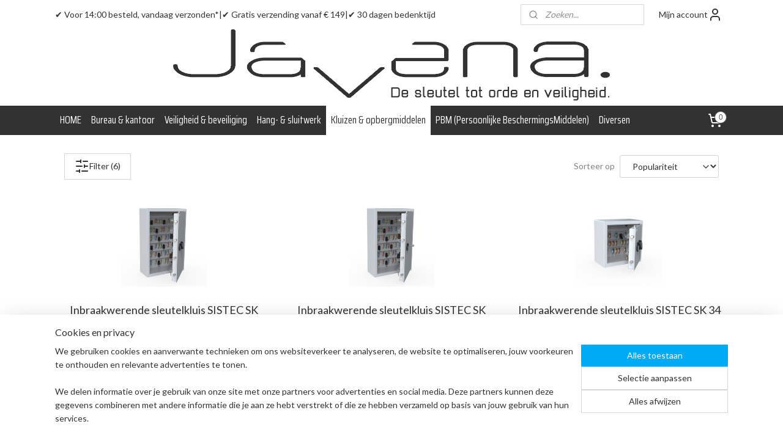

--- FILE ---
content_type: text/html; charset=UTF-8
request_url: https://www.javena.nl/c-5082113/sistec-sleutelkluizen/
body_size: 32451
content:
<!DOCTYPE html>
<!--[if lt IE 7]>
<html lang="nl"
      class="no-js lt-ie9 lt-ie8 lt-ie7 secure"> <![endif]-->
<!--[if IE 7]>
<html lang="nl"
      class="no-js lt-ie9 lt-ie8 is-ie7 secure"> <![endif]-->
<!--[if IE 8]>
<html lang="nl"
      class="no-js lt-ie9 is-ie8 secure"> <![endif]-->
<!--[if gt IE 8]><!-->
<html lang="nl" class="no-js secure">
<!--<![endif]-->
<head prefix="og: http://ogp.me/ns#">
    <meta http-equiv="Content-Type" content="text/html; charset=UTF-8"/>

    <title>SISTEC sleutelkluizen | Javena</title>
    <meta name="robots" content="noarchive"/>
    <meta name="robots" content="index,follow,noodp,noydir"/>
    
    <meta name="verify-v1" content="jArrkEXCYrNy5TMuimrwH5rZsBjjD1FDAIHLMgYIiDo"/>
        <meta name="google-site-verification" content="jArrkEXCYrNy5TMuimrwH5rZsBjjD1FDAIHLMgYIiDo"/>
    <meta name="viewport" content="width=device-width, initial-scale=1.0"/>
    <meta name="revisit-after" content="1 days"/>
    <meta name="generator" content="Mijnwebwinkel"/>
    <meta name="web_author" content="https://www.mijnwebwinkel.nl/"/>

    

    <meta property="og:site_name" content="Javena"/>

    <meta property="og:title" content="SISTEC sleutelkluizen"/>
    <meta property="og:description" content=""/>
    <meta property="og:type" content="website"/>
    <meta property="og:image" content="https://cdn.myonlinestore.eu/941370ba-6be1-11e9-a722-44a8421b9960/image/cache/full/a0f58c8d3b9f6b0e151137e5169b0d87cd14e566.jpg"/>
        <meta property="og:image" content="https://cdn.myonlinestore.eu/941370ba-6be1-11e9-a722-44a8421b9960/image/cache/full/a2baf96149c25f9239d353568b721f251678cd76.jpg"/>
        <meta property="og:image" content="https://cdn.myonlinestore.eu/941370ba-6be1-11e9-a722-44a8421b9960/image/cache/full/84c46f40cbaa62dd1d009c8c47c5e341153ed858.jpg"/>
        <meta property="og:image" content="https://cdn.myonlinestore.eu/941370ba-6be1-11e9-a722-44a8421b9960/image/cache/full/3887faf198d1b0b535cd55219699c634ccb271cd.jpg"/>
        <meta property="og:image" content="https://cdn.myonlinestore.eu/941370ba-6be1-11e9-a722-44a8421b9960/image/cache/full/7e6055f799e7f1cb5481defb4f08671385d79986.jpg"/>
        <meta property="og:image" content="https://cdn.myonlinestore.eu/941370ba-6be1-11e9-a722-44a8421b9960/image/cache/full/49852ab703fe7db7cb0b05d72119628832a472e7.jpg"/>
        <meta property="og:image" content="https://cdn.myonlinestore.eu/941370ba-6be1-11e9-a722-44a8421b9960/image/cache/full/71bbcbb661086796ac88229ce9aa1d29faf92f8b.jpg"/>
        <meta property="og:image" content="https://cdn.myonlinestore.eu/941370ba-6be1-11e9-a722-44a8421b9960/image/cache/full/43797b3cb3deec14f404bfa2590a6b3c79533cf8.jpg"/>
        <meta property="og:image" content="https://cdn.myonlinestore.eu/941370ba-6be1-11e9-a722-44a8421b9960/image/cache/full/0d3ad411f4c5985d6778b371fd8e4a45a15187f0.jpg"/>
        <meta property="og:image" content="https://cdn.myonlinestore.eu/941370ba-6be1-11e9-a722-44a8421b9960/image/cache/full/8ab8fa7ac33f497d59aef824048255353c360a10.jpg"/>
        <meta property="og:image" content="https://cdn.myonlinestore.eu/941370ba-6be1-11e9-a722-44a8421b9960/image/cache/full/92e8fb44679c85a78ca8b2b6a7dfc4a7346eb7d6.jpg"/>
        <meta property="og:image" content="https://cdn.myonlinestore.eu/941370ba-6be1-11e9-a722-44a8421b9960/image/cache/full/d72b5188c1c023c46b61067a7a5b1ade322f3ee2.jpg"/>
        <meta property="og:image" content="https://cdn.myonlinestore.eu/941370ba-6be1-11e9-a722-44a8421b9960/image/cache/full/1a9a459a55e75990947dd7e48ceae9dbe760fdd6.jpg"/>
        <meta property="og:image" content="https://cdn.myonlinestore.eu/941370ba-6be1-11e9-a722-44a8421b9960/image/cache/full/7b17aa4088ebc05be50011650ea7b558ad21afcc.jpg"/>
        <meta property="og:image" content="https://cdn.myonlinestore.eu/941370ba-6be1-11e9-a722-44a8421b9960/image/cache/full/7d8f7ddee72e9499051d35789afd840624c71bdd.jpg"/>
        <meta property="og:url" content="https://www.javena.nl/c-5082113/sistec-sleutelkluizen/"/>

    <link rel="preload" as="style" href="https://static.myonlinestore.eu/assets/../js/fancybox/jquery.fancybox.css?20260123073340"
          onload="this.onload=null;this.rel='stylesheet'">
    <noscript>
        <link rel="stylesheet" href="https://static.myonlinestore.eu/assets/../js/fancybox/jquery.fancybox.css?20260123073340">
    </noscript>

    <link rel="stylesheet" type="text/css" href="https://asset.myonlinestore.eu/8IJ99ir6mz82G75SEKocoeu2OuP1Sxt.css"/>

    <link rel="preload" as="style" href="https://static.myonlinestore.eu/assets/../fonts/fontawesome-6.4.2/css/fontawesome.min.css?20260123073340"
          onload="this.onload=null;this.rel='stylesheet'">
    <link rel="preload" as="style" href="https://static.myonlinestore.eu/assets/../fonts/fontawesome-6.4.2/css/solid.min.css?20260123073340"
          onload="this.onload=null;this.rel='stylesheet'">
    <link rel="preload" as="style" href="https://static.myonlinestore.eu/assets/../fonts/fontawesome-6.4.2/css/brands.min.css?20260123073340"
          onload="this.onload=null;this.rel='stylesheet'">
    <link rel="preload" as="style" href="https://static.myonlinestore.eu/assets/../fonts/fontawesome-6.4.2/css/v4-shims.min.css?20260123073340"
          onload="this.onload=null;this.rel='stylesheet'">
    <noscript>
        <link rel="stylesheet" href="https://static.myonlinestore.eu/assets/../fonts/font-awesome-4.1.0/css/font-awesome.4.1.0.min.css?20260123073340">
    </noscript>

    <link rel="preconnect" href="https://static.myonlinestore.eu/" crossorigin />
    <link rel="dns-prefetch" href="https://static.myonlinestore.eu/" />
    <link rel="preconnect" href="https://cdn.myonlinestore.eu" crossorigin />
    <link rel="dns-prefetch" href="https://cdn.myonlinestore.eu" />

    <script type="text/javascript" src="https://static.myonlinestore.eu/assets/../js/modernizr.js?20260123073340"></script>
        
    <link rel="canonical" href="https://www.javena.nl/c-5082113/sistec-sleutelkluizen/"/>
                    <link rel="shortcut icon" type="image/x-icon" href="data:image/x-icon;base64,">
        <link rel="icon" type="image/png" href="[data-uri]" />
    <script>
        var _rollbarConfig = {
        accessToken: 'd57a2075769e4401ab611d78421f1c89',
        captureUncaught: false,
        captureUnhandledRejections: false,
        verbose: false,
        payload: {
            environment: 'prod',
            person: {
                id: 348683,
            },
            ignoredMessages: [
                'request aborted',
                'network error',
                'timeout'
            ]
        },
        reportLevel: 'error'
    };
    // Rollbar Snippet
    !function(r){var e={};function o(n){if(e[n])return e[n].exports;var t=e[n]={i:n,l:!1,exports:{}};return r[n].call(t.exports,t,t.exports,o),t.l=!0,t.exports}o.m=r,o.c=e,o.d=function(r,e,n){o.o(r,e)||Object.defineProperty(r,e,{enumerable:!0,get:n})},o.r=function(r){"undefined"!=typeof Symbol&&Symbol.toStringTag&&Object.defineProperty(r,Symbol.toStringTag,{value:"Module"}),Object.defineProperty(r,"__esModule",{value:!0})},o.t=function(r,e){if(1&e&&(r=o(r)),8&e)return r;if(4&e&&"object"==typeof r&&r&&r.__esModule)return r;var n=Object.create(null);if(o.r(n),Object.defineProperty(n,"default",{enumerable:!0,value:r}),2&e&&"string"!=typeof r)for(var t in r)o.d(n,t,function(e){return r[e]}.bind(null,t));return n},o.n=function(r){var e=r&&r.__esModule?function(){return r.default}:function(){return r};return o.d(e,"a",e),e},o.o=function(r,e){return Object.prototype.hasOwnProperty.call(r,e)},o.p="",o(o.s=0)}([function(r,e,o){var n=o(1),t=o(4);_rollbarConfig=_rollbarConfig||{},_rollbarConfig.rollbarJsUrl=_rollbarConfig.rollbarJsUrl||"https://cdnjs.cloudflare.com/ajax/libs/rollbar.js/2.14.4/rollbar.min.js",_rollbarConfig.async=void 0===_rollbarConfig.async||_rollbarConfig.async;var a=n.setupShim(window,_rollbarConfig),l=t(_rollbarConfig);window.rollbar=n.Rollbar,a.loadFull(window,document,!_rollbarConfig.async,_rollbarConfig,l)},function(r,e,o){var n=o(2);function t(r){return function(){try{return r.apply(this,arguments)}catch(r){try{console.error("[Rollbar]: Internal error",r)}catch(r){}}}}var a=0;function l(r,e){this.options=r,this._rollbarOldOnError=null;var o=a++;this.shimId=function(){return o},"undefined"!=typeof window&&window._rollbarShims&&(window._rollbarShims[o]={handler:e,messages:[]})}var i=o(3),s=function(r,e){return new l(r,e)},d=function(r){return new i(s,r)};function c(r){return t(function(){var e=Array.prototype.slice.call(arguments,0),o={shim:this,method:r,args:e,ts:new Date};window._rollbarShims[this.shimId()].messages.push(o)})}l.prototype.loadFull=function(r,e,o,n,a){var l=!1,i=e.createElement("script"),s=e.getElementsByTagName("script")[0],d=s.parentNode;i.crossOrigin="",i.src=n.rollbarJsUrl,o||(i.async=!0),i.onload=i.onreadystatechange=t(function(){if(!(l||this.readyState&&"loaded"!==this.readyState&&"complete"!==this.readyState)){i.onload=i.onreadystatechange=null;try{d.removeChild(i)}catch(r){}l=!0,function(){var e;if(void 0===r._rollbarDidLoad){e=new Error("rollbar.js did not load");for(var o,n,t,l,i=0;o=r._rollbarShims[i++];)for(o=o.messages||[];n=o.shift();)for(t=n.args||[],i=0;i<t.length;++i)if("function"==typeof(l=t[i])){l(e);break}}"function"==typeof a&&a(e)}()}}),d.insertBefore(i,s)},l.prototype.wrap=function(r,e,o){try{var n;if(n="function"==typeof e?e:function(){return e||{}},"function"!=typeof r)return r;if(r._isWrap)return r;if(!r._rollbar_wrapped&&(r._rollbar_wrapped=function(){o&&"function"==typeof o&&o.apply(this,arguments);try{return r.apply(this,arguments)}catch(o){var e=o;throw e&&("string"==typeof e&&(e=new String(e)),e._rollbarContext=n()||{},e._rollbarContext._wrappedSource=r.toString(),window._rollbarWrappedError=e),e}},r._rollbar_wrapped._isWrap=!0,r.hasOwnProperty))for(var t in r)r.hasOwnProperty(t)&&(r._rollbar_wrapped[t]=r[t]);return r._rollbar_wrapped}catch(e){return r}};for(var p="log,debug,info,warn,warning,error,critical,global,configure,handleUncaughtException,handleAnonymousErrors,handleUnhandledRejection,captureEvent,captureDomContentLoaded,captureLoad".split(","),u=0;u<p.length;++u)l.prototype[p[u]]=c(p[u]);r.exports={setupShim:function(r,e){if(r){var o=e.globalAlias||"Rollbar";if("object"==typeof r[o])return r[o];r._rollbarShims={},r._rollbarWrappedError=null;var a=new d(e);return t(function(){e.captureUncaught&&(a._rollbarOldOnError=r.onerror,n.captureUncaughtExceptions(r,a,!0),e.wrapGlobalEventHandlers&&n.wrapGlobals(r,a,!0)),e.captureUnhandledRejections&&n.captureUnhandledRejections(r,a,!0);var t=e.autoInstrument;return!1!==e.enabled&&(void 0===t||!0===t||"object"==typeof t&&t.network)&&r.addEventListener&&(r.addEventListener("load",a.captureLoad.bind(a)),r.addEventListener("DOMContentLoaded",a.captureDomContentLoaded.bind(a))),r[o]=a,a})()}},Rollbar:d}},function(r,e){function o(r,e,o){if(e.hasOwnProperty&&e.hasOwnProperty("addEventListener")){for(var n=e.addEventListener;n._rollbarOldAdd&&n.belongsToShim;)n=n._rollbarOldAdd;var t=function(e,o,t){n.call(this,e,r.wrap(o),t)};t._rollbarOldAdd=n,t.belongsToShim=o,e.addEventListener=t;for(var a=e.removeEventListener;a._rollbarOldRemove&&a.belongsToShim;)a=a._rollbarOldRemove;var l=function(r,e,o){a.call(this,r,e&&e._rollbar_wrapped||e,o)};l._rollbarOldRemove=a,l.belongsToShim=o,e.removeEventListener=l}}r.exports={captureUncaughtExceptions:function(r,e,o){if(r){var n;if("function"==typeof e._rollbarOldOnError)n=e._rollbarOldOnError;else if(r.onerror){for(n=r.onerror;n._rollbarOldOnError;)n=n._rollbarOldOnError;e._rollbarOldOnError=n}e.handleAnonymousErrors();var t=function(){var o=Array.prototype.slice.call(arguments,0);!function(r,e,o,n){r._rollbarWrappedError&&(n[4]||(n[4]=r._rollbarWrappedError),n[5]||(n[5]=r._rollbarWrappedError._rollbarContext),r._rollbarWrappedError=null);var t=e.handleUncaughtException.apply(e,n);o&&o.apply(r,n),"anonymous"===t&&(e.anonymousErrorsPending+=1)}(r,e,n,o)};o&&(t._rollbarOldOnError=n),r.onerror=t}},captureUnhandledRejections:function(r,e,o){if(r){"function"==typeof r._rollbarURH&&r._rollbarURH.belongsToShim&&r.removeEventListener("unhandledrejection",r._rollbarURH);var n=function(r){var o,n,t;try{o=r.reason}catch(r){o=void 0}try{n=r.promise}catch(r){n="[unhandledrejection] error getting `promise` from event"}try{t=r.detail,!o&&t&&(o=t.reason,n=t.promise)}catch(r){}o||(o="[unhandledrejection] error getting `reason` from event"),e&&e.handleUnhandledRejection&&e.handleUnhandledRejection(o,n)};n.belongsToShim=o,r._rollbarURH=n,r.addEventListener("unhandledrejection",n)}},wrapGlobals:function(r,e,n){if(r){var t,a,l="EventTarget,Window,Node,ApplicationCache,AudioTrackList,ChannelMergerNode,CryptoOperation,EventSource,FileReader,HTMLUnknownElement,IDBDatabase,IDBRequest,IDBTransaction,KeyOperation,MediaController,MessagePort,ModalWindow,Notification,SVGElementInstance,Screen,TextTrack,TextTrackCue,TextTrackList,WebSocket,WebSocketWorker,Worker,XMLHttpRequest,XMLHttpRequestEventTarget,XMLHttpRequestUpload".split(",");for(t=0;t<l.length;++t)r[a=l[t]]&&r[a].prototype&&o(e,r[a].prototype,n)}}}},function(r,e){function o(r,e){this.impl=r(e,this),this.options=e,function(r){for(var e=function(r){return function(){var e=Array.prototype.slice.call(arguments,0);if(this.impl[r])return this.impl[r].apply(this.impl,e)}},o="log,debug,info,warn,warning,error,critical,global,configure,handleUncaughtException,handleAnonymousErrors,handleUnhandledRejection,_createItem,wrap,loadFull,shimId,captureEvent,captureDomContentLoaded,captureLoad".split(","),n=0;n<o.length;n++)r[o[n]]=e(o[n])}(o.prototype)}o.prototype._swapAndProcessMessages=function(r,e){var o,n,t;for(this.impl=r(this.options);o=e.shift();)n=o.method,t=o.args,this[n]&&"function"==typeof this[n]&&("captureDomContentLoaded"===n||"captureLoad"===n?this[n].apply(this,[t[0],o.ts]):this[n].apply(this,t));return this},r.exports=o},function(r,e){r.exports=function(r){return function(e){if(!e&&!window._rollbarInitialized){for(var o,n,t=(r=r||{}).globalAlias||"Rollbar",a=window.rollbar,l=function(r){return new a(r)},i=0;o=window._rollbarShims[i++];)n||(n=o.handler),o.handler._swapAndProcessMessages(l,o.messages);window[t]=n,window._rollbarInitialized=!0}}}}]);
    // End Rollbar Snippet
    </script>
    <script defer type="text/javascript" src="https://static.myonlinestore.eu/assets/../js/jquery.min.js?20260123073340"></script><script defer type="text/javascript" src="https://static.myonlinestore.eu/assets/../js/mww/shop.js?20260123073340"></script><script defer type="text/javascript" src="https://static.myonlinestore.eu/assets/../js/mww/shop/category.js?20260123073340"></script><script defer type="text/javascript" src="https://static.myonlinestore.eu/assets/../js/fancybox/jquery.fancybox.pack.js?20260123073340"></script><script defer type="text/javascript" src="https://static.myonlinestore.eu/assets/../js/fancybox/jquery.fancybox-thumbs.js?20260123073340"></script><script defer type="text/javascript" src="https://static.myonlinestore.eu/assets/../js/mww/image.js?20260123073340"></script><script defer type="text/javascript" src="https://static.myonlinestore.eu/assets/../js/mww/navigation.js?20260123073340"></script><script defer type="text/javascript" src="https://static.myonlinestore.eu/assets/../js/delay.js?20260123073340"></script><script defer type="text/javascript" src="https://static.myonlinestore.eu/assets/../js/mww/ajax.js?20260123073340"></script><script defer type="text/javascript" src="https://static.myonlinestore.eu/assets/../js/foundation/foundation.min.js?20260123073340"></script><script defer type="text/javascript" src="https://static.myonlinestore.eu/assets/../js/foundation/foundation/foundation.topbar.js?20260123073340"></script><script defer type="text/javascript" src="https://static.myonlinestore.eu/assets/../js/foundation/foundation/foundation.tooltip.js?20260123073340"></script><script defer type="text/javascript" src="https://static.myonlinestore.eu/assets/../js/mww/deferred.js?20260123073340"></script>
        <script src="https://static.myonlinestore.eu/assets/webpack/bootstrapper.ce10832e.js"></script>
    
    <script src="https://static.myonlinestore.eu/assets/webpack/vendor.85ea91e8.js" defer></script><script src="https://static.myonlinestore.eu/assets/webpack/main.c5872b2c.js" defer></script>
    
    <script src="https://static.myonlinestore.eu/assets/webpack/webcomponents.377dc92a.js" defer></script>
    
    <script src="https://static.myonlinestore.eu/assets/webpack/render.8395a26c.js" defer></script>

    <script>
        window.bootstrapper.add(new Strap('marketingScripts', []));
    </script>
        <script>
  window.dataLayer = window.dataLayer || [];

  function gtag() {
    dataLayer.push(arguments);
  }

    gtag(
    "consent",
    "default",
    {
      "ad_storage": "denied",
      "ad_user_data": "denied",
      "ad_personalization": "denied",
      "analytics_storage": "denied",
      "security_storage": "granted",
      "personalization_storage": "denied",
      "functionality_storage": "denied",
    }
  );

  gtag("js", new Date());
  gtag("config", 'G-HSRC51ENF9', { "groups": "myonlinestore" });gtag("config", 'G-B9CXD4BJJC');</script>
<script async src="https://www.googletagmanager.com/gtag/js?id=G-HSRC51ENF9"></script>
        <script>
        
    </script>
        
<script>
    var marketingStrapId = 'marketingScripts'
    var marketingScripts = window.bootstrapper.use(marketingStrapId);

    if (marketingScripts === null) {
        marketingScripts = [];
    }

    
    window.bootstrapper.update(new Strap(marketingStrapId, marketingScripts));
</script>
    <noscript>
        <style>ul.products li {
                opacity: 1 !important;
            }</style>
    </noscript>

            <script>
                (function (w, d, s, l, i) {
            w[l] = w[l] || [];
            w[l].push({
                'gtm.start':
                    new Date().getTime(), event: 'gtm.js'
            });
            var f = d.getElementsByTagName(s)[0],
                j = d.createElement(s), dl = l != 'dataLayer' ? '&l=' + l : '';
            j.async = true;
            j.src =
                'https://www.googletagmanager.com/gtm.js?id=' + i + dl;
            f.parentNode.insertBefore(j, f);
        })(window, document, 'script', 'dataLayer', 'GTM-MSQ3L6L');
                (function (w, d, s, l, i) {
            w[l] = w[l] || [];
            w[l].push({
                'gtm.start':
                    new Date().getTime(), event: 'gtm.js'
            });
            var f = d.getElementsByTagName(s)[0],
                j = d.createElement(s), dl = l != 'dataLayer' ? '&l=' + l : '';
            j.async = true;
            j.src =
                'https://www.googletagmanager.com/gtm.js?id=' + i + dl;
            f.parentNode.insertBefore(j, f);
        })(window, document, 'script', 'dataLayer', 'GTM-TTB4MS4R');
            </script>

</head>
<body    class="lang-nl_NL layout-width-1100 oneColumn">

    <noscript>
                    <iframe src="https://www.googletagmanager.com/ns.html?id=GTM-MSQ3L6L" height="0" width="0"
                    style="display:none;visibility:hidden"></iframe>
                    <iframe src="https://www.googletagmanager.com/ns.html?id=GTM-TTB4MS4R" height="0" width="0"
                    style="display:none;visibility:hidden"></iframe>
            </noscript>


<header>
    <a tabindex="0" id="skip-link" class="button screen-reader-text" href="#content">Spring naar de hoofdtekst</a>
</header>


<div id="react_element__filter"></div>

<div class="site-container">
    <div class="inner-wrap">
                    <nav class="tab-bar mobile-navigation custom-topbar ">
    <section class="left-button" style="display: none;">
        <a class="mobile-nav-button"
           href="#" data-react-trigger="mobile-navigation-toggle">
                <div   
    aria-hidden role="img"
    class="icon icon--sf-menu
        "
    >
    <svg><use xlink:href="#sf-menu"></use></svg>
    </div>
&#160;
                <span>Menu</span>        </a>
    </section>
    <section class="title-section">
        <span class="title">Javena</span>
    </section>
    <section class="right-button">

                                            <a href="javascript:void(0)" class="foldout-account">
                    <span class="profile-icon"
                          data-logged-in="false">    <div   
    aria-hidden role="img"
    class="icon icon--sf-user
        "
    >
    <svg><use xlink:href="#sf-user"></use></svg>
    </div>
</span>
                    <span class="profile-icon" data-logged-in="true"
                          style="display: none">    <div   
    aria-hidden role="img"
    class="icon icon--sf-user-check
        "
    >
    <svg><use xlink:href="#sf-user-check"></use></svg>
    </div>
</span>
                </a>
                                    
        <a href="/cart/" class="cart-icon hidden">
                <div   
    aria-hidden role="img"
    class="icon icon--sf-shopping-cart
        "
    >
    <svg><use xlink:href="#sf-shopping-cart"></use></svg>
    </div>
            <span class="cart-count" style="display: none"></span>
        </a>
    </section>
</nav>
        
        
        <div class="bg-container custom-css-container"             data-active-language="nl"
            data-current-date="24-01-2026"
            data-category-id="5082113"
            data-article-id="unknown"
            data-article-category-id="unknown"
            data-article-name="unknown"
        >
            <noscript class="no-js-message">
                <div class="inner">
                    Javascript is uitgeschakeld.


Zonder Javascript is het niet mogelijk bestellingen te plaatsen in deze webwinkel en zijn een aantal functionaliteiten niet beschikbaar.
                </div>
            </noscript>

            <div id="header">
                <div id="react_root"><!-- --></div>
                <div
                    class="header-bar-top">
                                                
<div class="row header-bar-inner" data-bar-position="top" data-options="sticky_on: [medium, large]; is_hover: true; scrolltop: true;" data-topbar>
    <section class="top-bar-section">
                                    <div class="module-container shortcuts align-left">
                    <div class="module moduleShortcuts">
                    <a href="/c-4688136/levertijd/" class="header_link"
                                        style="text-decoration: none;"
                    >✔ Voor 14:00 besteld, vandaag verzonden*</a>
         <span class="header_link">|</span>                    <a href="/c-4383528/verzendopties-kosten/" class="header_link"
                                        style="text-decoration: none;"
                    >✔ Gratis verzending vanaf € 149</a>
         <span class="header_link">|</span>                    <a href="/c-4688137/retourneren/" class="header_link"
                                        style="text-decoration: none;"
                    >✔ 30 dagen bedenktijd</a>
            </div>

                </div>
                                                <div class="module-container search align-right2">
                    <div class="react_element__searchbox" 
    data-post-url="/search/" 
    data-search-phrase=""></div>

                </div>
                                                <div class="module-container myaccount align-right">
                    
<div class="module my-account-bar">
            <a href="javascript:void(0)" class="foldout-account">
            Mijn account     <div   
    aria-hidden role="img"
    class="icon icon--sf-user
        "
    >
    <svg><use xlink:href="#sf-user"></use></svg>
    </div>
        </a>
        <div class="saveforlater-counter-topbar" id="react_element__saveforlater-topbar-counter"
             data-show-counter=""></div>
        <div class="my-account-overlay"></div>
        <div class="hidden-account-details">
            <div class="invisible-hover-area">
                <div class="header">
                    <div class="header-text">Mijn account</div>
                    <div class="close-button">
                            <div   
    aria-hidden role="img"
    class="icon icon--close-button icon--sf-x
        "
            title="close-button"
    >
    <svg><use xlink:href="#sf-x"></use></svg>
    </div>
                    </div>
                </div>
                <div class="scrollable">
                    <h3 class="existing-customer">Inloggen</h3>
                    <div class="form-group">
                        <form accept-charset="UTF-8" name=""
          method="post" action="/customer/login/?referer=/c-5082113/sistec-sleutelkluizen/" class="legacy" id="login_form">
                        <script>
    document.addEventListener("DOMContentLoaded", function () {
        Array.from(document.querySelectorAll("#login_form")).map(
            form => form.addEventListener("submit", function () {
                Array.from(document.querySelectorAll("#login")).map(button => button.disabled = true);
            })
        );
    });
</script>
                        
                        <div class="form-group        ">
    <label class="control-label required" for="customer_account_username">E-mailadres</label><div class="control-group">
            <div class="control-container   no-errors    ">
                                <input type="email"
            id="customer_account_username" name="_username" required="required" class="default form-control" maxlength="100"
                                                    data-validator-range="0-0"
                />
                    </div>
                                </div>
</div>
    
                        <div class="form-group        ">
    <label class="control-label required" for="customer_account_password">Wachtwoord</label><div class="control-group">
            <div class="control-container   no-errors    ">
                                <input type="password"
            id="customer_account_password" name="_password" required="required" class="default form-control" maxlength="64"
                                                    data-validator-range="0-0"
                />
                    </div>
                                </div>
</div>
    
                        <div class="form-row buttons">
                            <button type="submit" id="login" name="login" class="btn">
                                Inloggen
                            </button>
                        </div>
                        <input type="hidden"
            id="_csrf_token" name="_csrf_token" class="form-control"
            value="41627ff3f785.a6Z1NKGT2bWLLQxV5s9GDsqNgJ470l1949XKaYq021I.BeE7XPT8qOzvFXhi1bcBPZ268_JPg2wb1vi7JPyBggoPwTpmmdeXz7x3QQ"                                         data-validator-range="0-0"
                />
        </form>
                    </div>
                    <a class="forgot-password-link" href="/customer/forgot-password/">Wachtwoord vergeten?</a>
                                            <hr/>
                        <h3 class="without-account">Geen account?</h3>
                        <p>
                            Met een account kun je sneller bestellen en heb je een overzicht van je eerdere bestellingen.
                        </p>
                        <a href="https://www.javena.nl/customer/register/?referer=/c-5082113/sistec-sleutelkluizen/"
                           class="btn">Account aanmaken</a>
                                    </div>
            </div>
        </div>
    </div>

                </div>
                        </section>
</div>

                                    </div>

                



<sf-header-image
    class="web-component"
    header-element-height="125px"
    align="center"
    store-name="Javena"
    store-url="https://www.javena.nl/"
    background-image-url="https://cdn.myonlinestore.eu/941370ba-6be1-11e9-a722-44a8421b9960/nl_NL_image_header_4.png?t=1769248273"
    mobile-background-image-url=""
    logo-custom-width=""
    logo-custom-height=""
    page-column-width="1100"
    style="
        height: 125px;

        --background-color: #FFFFFF;
        --background-height: 125px;
        --background-aspect-ratio: 6;
        --scaling-background-aspect-ratio: 8.8;
        --mobile-background-height: 0px;
        --mobile-background-aspect-ratio: 1;
        --color: #323232;
        --logo-custom-width: auto;
        --logo-custom-height: auto;
        --logo-aspect-ratio: 1
        ">
    </sf-header-image>
                <div class="header-bar-bottom sticky">
                                                
<div class="row header-bar-inner" data-bar-position="header" data-options="sticky_on: [medium, large]; is_hover: true; scrolltop: true;" data-topbar>
    <section class="top-bar-section">
                                    <nav class="module-container navigation  align-left">
                    <ul>
                            




<li class="">
            <a href="https://www.javena.nl/" class="no_underline">
            HOME
                    </a>

                                </li>
    

    


<li class="has-dropdown">
            <a href="https://www.javena.nl/c-4479846/bureau-kantoor/" class="no_underline">
            Bureau &amp; kantoor
                    </a>

                                    <ul class="dropdown">
                        

    


<li class="has-dropdown">
            <a href="https://www.javena.nl/c-7646451/informatie-bureau-en-kantoor/" class="no_underline">
            Informatie Bureau en kantoor
                    </a>

                                    <ul class="dropdown">
                        




<li class="">
            <a href="https://www.javena.nl/c-7636748/veelgestelde-vragen-over-bureau-en-kantoor/" class="no_underline">
            Veelgestelde vragen over Bureau- en kantoor
                    </a>

                                </li>
                </ul>
                        </li>
    

    


<li class="has-dropdown">
            <a href="https://www.javena.nl/c-7360340/oplossingen-bureau-en-kantoor/" class="no_underline">
            Oplossingen Bureau en kantoor
                    </a>

                                    <ul class="dropdown">
                        




<li class="">
            <a href="https://www.javena.nl/c-7360364/thuiswerken/" class="no_underline">
            Thuiswerken
                    </a>

                                </li>
                </ul>
                        </li>
    




<li class="">
            <a href="https://www.javena.nl/c-6370840/brievenbussen/" class="no_underline">
            Brievenbussen
                    </a>

                                </li>
    

    


<li class="has-dropdown">
            <a href="https://www.javena.nl/c-7287057/facilitaire-artikelen/" class="no_underline">
            Facilitaire artikelen
                    </a>

                                    <ul class="dropdown">
                        




<li class="">
            <a href="https://www.javena.nl/c-4227472/flesopeners/" class="no_underline">
            Flesopeners
                    </a>

                                </li>
    

    


<li class="has-dropdown">
            <a href="https://www.javena.nl/c-7554930/minibars/" class="no_underline">
            Minibars
                    </a>

                                    <ul class="dropdown">
                        




<li class="">
            <a href="https://www.javena.nl/c-7554936/minibars-met-absorptiekoeling/" class="no_underline">
            Minibars met absorptiekoeling
                    </a>

                                </li>
    




<li class="">
            <a href="https://www.javena.nl/c-7554939/thermo-elektrische-minibars/" class="no_underline">
            Thermo-elektrische minibars
                    </a>

                                </li>
                </ul>
                        </li>
                </ul>
                        </li>
    

    


<li class="has-dropdown">
            <a href="https://www.javena.nl/c-7599327/garderobe/" class="no_underline">
            Garderobe
                    </a>

                                    <ul class="dropdown">
                        




<li class="">
            <a href="https://www.javena.nl/c-7599345/lockers-en-lockerunits/" class="no_underline">
            Lockers en lockerunits
                    </a>

                                </li>
                </ul>
                        </li>
    




<li class="">
            <a href="https://www.javena.nl/c-4610679/klokken/" class="no_underline">
            Klokken
                    </a>

                                </li>
    

    


<li class="has-dropdown">
            <a href="https://www.javena.nl/c-7527309/opslag-en-magazijn/" class="no_underline">
            Opslag en magazijn
                    </a>

                                    <ul class="dropdown">
                        

    


<li class="has-dropdown">
            <a href="https://www.javena.nl/c-4989299/verhuis-en-transportmiddelen/" class="no_underline">
            Verhuis- en transportmiddelen
                    </a>

                                    <ul class="dropdown">
                        




<li class="">
            <a href="https://www.javena.nl/c-7527318/verhuisdekens-en-opslagdekens/" class="no_underline">
            Verhuisdekens en opslagdekens
                    </a>

                                </li>
                </ul>
                        </li>
                </ul>
                        </li>
    




<li class="">
            <a href="https://www.javena.nl/c-4455661/rekenmachines/" class="no_underline">
            Rekenmachines
                    </a>

                                </li>
    

    


<li class="has-dropdown">
            <a href="https://www.javena.nl/c-7527306/stoelen/" class="no_underline">
            Stoelen
                    </a>

                                    <ul class="dropdown">
                        




<li class="">
            <a href="https://www.javena.nl/c-7527384/barkrukken/" class="no_underline">
            Barkrukken
                    </a>

                                </li>
    

    


<li class="has-dropdown">
            <a href="https://www.javena.nl/c-7527312/bureaustoelen/" class="no_underline">
            Bureaustoelen
                    </a>

                                    <ul class="dropdown">
                        




<li class="">
            <a href="https://www.javena.nl/c-7527315/npr-1813-bureaustoelen/" class="no_underline">
            NPR 1813 bureaustoelen
                    </a>

                                </li>
                </ul>
                        </li>
    




<li class="">
            <a href="https://www.javena.nl/c-7527330/directiestoelen/" class="no_underline">
            Directiestoelen
                    </a>

                                </li>
    




<li class="">
            <a href="https://www.javena.nl/c-7527324/kantinestoelen/" class="no_underline">
            Kantinestoelen
                    </a>

                                </li>
    




<li class="">
            <a href="https://www.javena.nl/c-7527351/tabourets-en-krukken/" class="no_underline">
            Tabourets en krukken
                    </a>

                                </li>
    




<li class="">
            <a href="https://www.javena.nl/c-7527321/vergaderstoelen/" class="no_underline">
            Vergaderstoelen
                    </a>

                                </li>
                </ul>
                        </li>
    

    


<li class="has-dropdown">
            <a href="https://www.javena.nl/c-4702020/werkplekaccessoires/" class="no_underline">
            Werkplekaccessoires
                    </a>

                                    <ul class="dropdown">
                        




<li class="">
            <a href="https://www.javena.nl/c-7527303/memoborden/" class="no_underline">
            Memoborden
                    </a>

                                </li>
    

    


<li class="has-dropdown">
            <a href="https://www.javena.nl/c-7332854/stationery/" class="no_underline">
            Stationery
                    </a>

                                    <ul class="dropdown">
                        

    


<li class="has-dropdown">
            <a href="https://www.javena.nl/c-7292366/schrijfwaren/" class="no_underline">
            Schrijfwaren
                    </a>

                                    <ul class="dropdown">
                        




<li class="">
            <a href="https://www.javena.nl/c-7292369/balpennen/" class="no_underline">
            Balpennen
                    </a>

                                </li>
    




<li class="">
            <a href="https://www.javena.nl/c-7292372/viltstiften/" class="no_underline">
            Viltstiften
                    </a>

                                </li>
                </ul>
                        </li>
                </ul>
                        </li>
    




<li class="">
            <a href="https://www.javena.nl/c-7332857/wanddecoratie/" class="no_underline">
            Wanddecoratie
                    </a>

                                </li>
    

    


<li class="has-dropdown">
            <a href="https://www.javena.nl/c-4629494/whiteboards/" class="no_underline">
            Whiteboards
                    </a>

                                    <ul class="dropdown">
                        




<li class="">
            <a href="https://www.javena.nl/c-7527402/emaille-whiteboards/" class="no_underline">
            Emaille whiteboards
                    </a>

                                </li>
    




<li class="">
            <a href="https://www.javena.nl/c-4649781/meervlaksborden/" class="no_underline">
            Meervlaksborden
                    </a>

                                </li>
    




<li class="">
            <a href="https://www.javena.nl/c-4648979/mobiele-vaste-kantelborden/" class="no_underline">
            Mobiele vaste- / kantelborden
                    </a>

                                </li>
    




<li class="">
            <a href="https://www.javena.nl/c-7527399/standaard-whiteboards/" class="no_underline">
            Standaard whiteboards
                    </a>

                                </li>
    




<li class="">
            <a href="https://www.javena.nl/c-7527411/voorbedrukte-whiteboards/" class="no_underline">
            Voorbedrukte whiteboards
                    </a>

                                </li>
                </ul>
                        </li>
                </ul>
                        </li>
                </ul>
                        </li>
    

    


<li class="has-dropdown">
            <a href="https://www.javena.nl/c-4479847/veiligheid-beveiliging/" class="no_underline">
            Veiligheid &amp; beveiliging
                    </a>

                                    <ul class="dropdown">
                        

    


<li class="has-dropdown">
            <a href="https://www.javena.nl/c-7646456/informatie-veiligheid-en-beveiliging/" class="no_underline">
            Informatie Veiligheid en beveiliging
                    </a>

                                    <ul class="dropdown">
                        




<li class="">
            <a href="https://www.javena.nl/c-7646516/veelgestelde-vragen-over-veiligheid-en-beveiliging/" class="no_underline">
            Veelgestelde vragen over Veiligheid en Beveiliging
                    </a>

                                </li>
                </ul>
                        </li>
    

    


<li class="has-dropdown">
            <a href="https://www.javena.nl/c-6952664/brandveiligheid/" class="no_underline">
            Brandveiligheid
                    </a>

                                    <ul class="dropdown">
                        




<li class="">
            <a href="https://www.javena.nl/c-7293062/blusdekens/" class="no_underline">
            Blusdekens
                    </a>

                                </li>
    




<li class="">
            <a href="https://www.javena.nl/c-7293068/brandblussers/" class="no_underline">
            Brandblussers
                    </a>

                                </li>
    




<li class="">
            <a href="https://www.javena.nl/c-7293074/hittemelders/" class="no_underline">
            Hittemelders
                    </a>

                                </li>
    




<li class="">
            <a href="https://www.javena.nl/c-7293077/koolmonoxidemelders/" class="no_underline">
            Koolmonoxidemelders
                    </a>

                                </li>
    




<li class="">
            <a href="https://www.javena.nl/c-7293080/rookmelders/" class="no_underline">
            Rookmelders
                    </a>

                                </li>
                </ul>
                        </li>
    

    


<li class="has-dropdown">
            <a href="https://www.javena.nl/c-7293095/toegangsbeheer-en-beveiliging/" class="no_underline">
            Toegangsbeheer en beveiliging
                    </a>

                                    <ul class="dropdown">
                        




<li class="">
            <a href="https://www.javena.nl/c-7293122/smart-home-business/" class="no_underline">
            Smart Home &amp; Business
                    </a>

                                </li>
                </ul>
                        </li>
                </ul>
                        </li>
    

    


<li class="has-dropdown">
            <a href="https://www.javena.nl/c-6893582/hang-sluitwerk/" class="no_underline">
            Hang- &amp; sluitwerk
                    </a>

                                    <ul class="dropdown">
                        

    


<li class="has-dropdown">
            <a href="https://www.javena.nl/c-7200184/informatie-hang-en-sluitwerk/" class="no_underline">
            Informatie Hang-en sluitwerk
                    </a>

                                    <ul class="dropdown">
                        




<li class="">
            <a href="https://www.javena.nl/c-7244597/certificeringen-en-keurmerken-hang-en-sluitwerk/" class="no_underline">
            Certificeringen en keurmerken hang- en sluitwerk
                    </a>

                                </li>
    

    


<li class="has-dropdown">
            <a href="https://www.javena.nl/c-7200196/handleidingen-en-instructies-hang-en-sluitwerk/" class="no_underline">
            Handleidingen en instructies hang- en sluitwerk
                    </a>

                                    <ul class="dropdown">
                        




<li class="">
            <a href="https://www.javena.nl/c-7200220/montage-instructies-zaso-bijzetslot/" class="no_underline">
            Montage-instructies Zaso bijzetslot
                    </a>

                                </li>
    




<li class="">
            <a href="https://www.javena.nl/c-7213101/montagevoorschrift-s2-cilinders/" class="no_underline">
            Montagevoorschrift S2 cilinders
                    </a>

                                </li>
                </ul>
                        </li>
    

    


<li class="has-dropdown">
            <a href="https://www.javena.nl/c-7244600/keuzehulp-hang-en-sluitwerk/" class="no_underline">
            Keuzehulp hang- en sluitwerk
                    </a>

                                    <ul class="dropdown">
                        

    


<li class="has-dropdown">
            <a href="https://www.javena.nl/c-7244603/keuzehulp-deur-cilinders/" class="no_underline">
            Keuzehulp (deur)cilinders
                    </a>

                                    <ul class="dropdown">
                        




<li class="">
            <a href="https://www.javena.nl/c-7244621/het-opmeten-van-een-deur-cilinder/" class="no_underline">
            Het opmeten van een (deur)cilinder
                    </a>

                                </li>
                </ul>
                        </li>
                </ul>
                        </li>
    




<li class="">
            <a href="https://www.javena.nl/c-7324211/veelgestelde-vragen-over-hang-en-sluitwerk/" class="no_underline">
            Veelgestelde vragen over Hang- en sluitwerk
                    </a>

                                </li>
                </ul>
                        </li>
    

    


<li class="has-dropdown">
            <a href="https://www.javena.nl/c-7523151/oplossingen-hang-en-sluitwerk/" class="no_underline">
            Oplossingen Hang- en sluitwerk
                    </a>

                                    <ul class="dropdown">
                        




<li class="">
            <a href="https://www.javena.nl/c-7248179/sleutelplan-of-sluitplan-opstellen/" class="no_underline">
            Sleutelplan of sluitplan opstellen
                    </a>

                                </li>
                </ul>
                        </li>
    

    


<li class="has-dropdown">
            <a href="https://www.javena.nl/c-6893600/deur-cilinders/" class="no_underline">
            (Deur)cilinders
                    </a>

                                    <ul class="dropdown">
                        

    


<li class="has-dropdown">
            <a href="https://www.javena.nl/c-6893606/europrofielcilinders/" class="no_underline">
            Europrofielcilinders
                    </a>

                                    <ul class="dropdown">
                        




<li class="">
            <a href="https://www.javena.nl/c-7015550/dubbele-cilinders-europrofielcilinders/" class="no_underline">
            Dubbele cilinders (Europrofielcilinders)
                    </a>

                                </li>
    




<li class="">
            <a href="https://www.javena.nl/c-7015547/enkele-cilinders-europrofielcilinders/" class="no_underline">
            Enkele cilinders (Europrofielcilinders)
                    </a>

                                </li>
    

    


<li class="has-dropdown">
            <a href="https://www.javena.nl/c-7015556/gelijksluitende-sets-europrofielcilinders/" class="no_underline">
            Gelijksluitende sets (Europrofielcilinders)
                    </a>

                                    <ul class="dropdown">
                        




<li class="">
            <a href="https://www.javena.nl/c-7243316/gelijksluitende-cilinders-nabestellen-op-sleutelcode/" class="no_underline">
            Gelijksluitende cilinders nabestellen (op sleutelcode)
                    </a>

                                </li>
    




<li class="">
            <a href="https://www.javena.nl/c-7353364/gelijksluitende-set-cilinders-samenstellen/" class="no_underline">
            Gelijksluitende set cilinders samenstellen
                    </a>

                                </li>
    




<li class="">
            <a href="https://www.javena.nl/c-7353367/standaard-gelijksluitende-sets-cilinders-voorraadartikelen/" class="no_underline">
            Standaard gelijksluitende sets cilinders (voorraadartikelen)
                    </a>

                                </li>
                </ul>
                        </li>
    




<li class="">
            <a href="https://www.javena.nl/c-7015553/knopcilinders-europrofielcilinders/" class="no_underline">
            Knopcilinders (Europrofielcilinders)
                    </a>

                                </li>
    




<li class="">
            <a href="https://www.javena.nl/c-7332869/ifam-europrofielcilinders/" class="no_underline">
            IFAM Europrofielcilinders
                    </a>

                                </li>
    




<li class="">
            <a href="https://www.javena.nl/c-7207500/iseo-europrofielcilinders/" class="no_underline">
            Iseo Europrofielcilinders
                    </a>

                                </li>
    




<li class="">
            <a href="https://www.javena.nl/c-7332872/nemef-europrofielcilinders/" class="no_underline">
            Nemef Europrofielcilinders
                    </a>

                                </li>
    




<li class="">
            <a href="https://www.javena.nl/c-7015559/s2-safe-secure-europrofielcilinders/" class="no_underline">
            S2 Safe &amp; Secure Europrofielcilinders
                    </a>

                                </li>
    




<li class="">
            <a href="https://www.javena.nl/c-7015571/veilig-europrofielcilinders/" class="no_underline">
            VEILIG Europrofielcilinders
                    </a>

                                </li>
                </ul>
                        </li>
    




<li class="">
            <a href="https://www.javena.nl/c-7242356/extra-sleutels-deurcilinders/" class="no_underline">
            Extra sleutels (deurcilinders)
                    </a>

                                </li>
                </ul>
                        </li>
    

    


<li class="has-dropdown">
            <a href="https://www.javena.nl/c-7292387/scharnieren-en-toebehoren/" class="no_underline">
            Scharnieren en toebehoren
                    </a>

                                    <ul class="dropdown">
                        




<li class="">
            <a href="https://www.javena.nl/c-7292402/scharnieren/" class="no_underline">
             Scharnieren
                    </a>

                                </li>
                </ul>
                        </li>
    

    


<li class="has-dropdown">
            <a href="https://www.javena.nl/c-7291757/sleutels-en-accessoires/" class="no_underline">
            Sleutels en accessoires
                    </a>

                                    <ul class="dropdown">
                        




<li class="">
            <a href="https://www.javena.nl/c-7641336/losse-sleutels/" class="no_underline">
            Losse sleutels
                    </a>

                                </li>
    




<li class="">
            <a href="https://www.javena.nl/c-7291763/sleutelhangers-en-toebehoren/" class="no_underline">
            Sleutelhangers en -toebehoren
                    </a>

                                </li>
                </ul>
                        </li>
    

    


<li class="has-dropdown">
            <a href="https://www.javena.nl/c-6519372/sloten/" class="no_underline">
            Sloten
                    </a>

                                    <ul class="dropdown">
                        

    


<li class="has-dropdown">
            <a href="https://www.javena.nl/c-7161287/codesloten/" class="no_underline">
            Codesloten
                    </a>

                                    <ul class="dropdown">
                        




<li class="">
            <a href="https://www.javena.nl/c-7161290/minik10-elektronische-lockersloten/" class="no_underline">
            MiniK10 elektronische lockersloten
                    </a>

                                </li>
                </ul>
                        </li>
    




<li class="">
            <a href="https://www.javena.nl/c-7213869/insteeksloten/" class="no_underline">
            Insteeksloten
                    </a>

                                </li>
    




<li class="">
            <a href="https://www.javena.nl/c-7292510/meerpuntssluitingen/" class="no_underline">
            Meerpuntssluitingen
                    </a>

                                </li>
    

    


<li class="has-dropdown">
            <a href="https://www.javena.nl/c-7199545/pensloten-bijzetsloten/" class="no_underline">
            Pensloten / bijzetsloten
                    </a>

                                    <ul class="dropdown">
                        




<li class="">
            <a href="https://www.javena.nl/c-7199902/gelijksluitende-sets-pensloten/" class="no_underline">
            Gelijksluitende sets pensloten
                    </a>

                                </li>
    




<li class="">
            <a href="https://www.javena.nl/c-7199785/axa-pensloten/" class="no_underline">
            Axa pensloten
                    </a>

                                </li>
    




<li class="">
            <a href="https://www.javena.nl/c-7199800/nemef-pensloten/" class="no_underline">
            Nemef pensloten
                    </a>

                                </li>
    




<li class="">
            <a href="https://www.javena.nl/c-7199803/veilig-pensloten/" class="no_underline">
            VEILIG pensloten
                    </a>

                                </li>
    




<li class="">
            <a href="https://www.javena.nl/c-7199809/zaso-pensloten/" class="no_underline">
            Zaso pensloten
                    </a>

                                </li>
                </ul>
                        </li>
                </ul>
                        </li>
                </ul>
                        </li>
    

    
    

<li class="has-dropdown active">
            <a href="https://www.javena.nl/c-4841386/kluizen-opbergmiddelen/" class="no_underline">
            Kluizen &amp; opbergmiddelen
                    </a>

                                    <ul class="dropdown">
                        

    


<li class="has-dropdown">
            <a href="https://www.javena.nl/c-4846931/informatie-kluizen-en-opbergmiddelen/" class="no_underline">
            Informatie Kluizen en opbergmiddelen
                    </a>

                                    <ul class="dropdown">
                        




<li class="">
            <a href="https://www.javena.nl/c-6446140/javena-kluizenkiezer/" class="no_underline">
            Javena kluizenkiezer
                    </a>

                                </li>
    




<li class="">
            <a href="https://www.javena.nl/c-5077685/certificeringen-en-keurmerken-kluizen-en-opbergmiddelen/" class="no_underline">
            Certificeringen en keurmerken kluizen en opbergmiddelen
                    </a>

                                </li>
    

    


<li class="has-dropdown">
            <a href="https://www.javena.nl/c-7113344/handleidingen-en-instructies-kluizen-en-opbergmiddelen/" class="no_underline">
            Handleidingen en instructies kluizen en opbergmiddelen
                    </a>

                                    <ul class="dropdown">
                        




<li class="">
            <a href="https://www.javena.nl/c-7169444/gebruikershandleiding-elektronisch-slot-basic/" class="no_underline">
            Gebruikershandleiding elektronisch slot basic
                    </a>

                                </li>
    




<li class="">
            <a href="https://www.javena.nl/c-7169462/gebruikershandleiding-elektronisch-slot-met-noodsleutel-mauer-combi-b30/" class="no_underline">
            Gebruikershandleiding elektronisch slot met noodsleutel (Mauer Combi B30)
                    </a>

                                </li>
    




<li class="">
            <a href="https://www.javena.nl/c-7578753/gebruikershandleiding-filex-elo-elektronisch-slot/" class="no_underline">
            Gebruikershandleiding Filex ELO elektronisch slot
                    </a>

                                </li>
    




<li class="">
            <a href="https://www.javena.nl/c-7113362/gebruikershandleiding-inbraakwerende-sleutelkluis-filex-cr/" class="no_underline">
            Gebruikershandleiding Inbraakwerende sleutelkluis Filex CR
                    </a>

                                </li>
                </ul>
                        </li>
    




<li class="">
            <a href="https://www.javena.nl/c-6362035/informatie-over-onze-lithium-ion-kasten/" class="no_underline">
            Informatie over onze lithium-ion kasten
                    </a>

                                </li>
    




<li class="">
            <a href="https://www.javena.nl/c-5078219/soorten-sloten/" class="no_underline">
            Soorten sloten
                    </a>

                                </li>
    




<li class="">
            <a href="https://www.javena.nl/c-4855542/veelgestelde-vragen-over-kluizen-en-opbergmiddelen/" class="no_underline">
            Veelgestelde vragen over Kluizen en opbergmiddelen
                    </a>

                                </li>
                </ul>
                        </li>
    

    


<li class="has-dropdown">
            <a href="https://www.javena.nl/c-7523160/oplossingen-kluizen-en-opbergmiddelen/" class="no_underline">
            Oplossingen Kluizen en opbergmiddelen
                    </a>

                                    <ul class="dropdown">
                        




<li class="">
            <a href="https://www.javena.nl/c-4855601/storing-en-service-kluizen-en-opbergmiddelen/" class="no_underline">
            Storing en service kluizen en opbergmiddelen
                    </a>

                                </li>
    




<li class="">
            <a href="https://www.javena.nl/c-4855187/transport-plaatsing-en-verankering-kluizen-en-opbergmiddelen/" class="no_underline">
            Transport, plaatsing en verankering kluizen en opbergmiddelen
                    </a>

                                </li>
                </ul>
                        </li>
    




<li class="">
            <a href="https://www.javena.nl/c-6333438/archief-en-ladekasten/" class="no_underline">
            Archief- en ladekasten
                    </a>

                                </li>
    




<li class="">
            <a href="https://www.javena.nl/c-6689306/chemicalienkasten/" class="no_underline">
            Chemicaliënkasten
                    </a>

                                </li>
    




<li class="">
            <a href="https://www.javena.nl/c-6416353/datakluizen/" class="no_underline">
            Datakluizen
                    </a>

                                </li>
    




<li class="">
            <a href="https://www.javena.nl/c-4724034/geldkisten/" class="no_underline">
            Geldkisten
                    </a>

                                </li>
    




<li class="">
            <a href="https://www.javena.nl/c-6376915/horlogekluizen/" class="no_underline">
            Horlogekluizen
                    </a>

                                </li>
    

    


<li class="has-dropdown">
            <a href="https://www.javena.nl/c-4858795/hotelkluizen/" class="no_underline">
            Hotelkluizen
                    </a>

                                    <ul class="dropdown">
                        




<li class="">
            <a href="https://www.javena.nl/c-7554882/minibars-hoteluitrusting/" class="no_underline">
            Minibars (hoteluitrusting)
                    </a>

                                </li>
                </ul>
                        </li>
    




<li class="">
            <a href="https://www.javena.nl/c-6505746/inbouwkluizen/" class="no_underline">
            Inbouwkluizen
                    </a>

                                </li>
    

    


<li class="has-dropdown">
            <a href="https://www.javena.nl/c-6335439/kassa-en-afstortkluizen/" class="no_underline">
            Kassa- en afstortkluizen
                    </a>

                                    <ul class="dropdown">
                        




<li class="">
            <a href="https://www.javena.nl/c-6407698/gecertificeerde-afstortkluizen/" class="no_underline">
            Gecertificeerde afstortkluizen
                    </a>

                                </li>
    




<li class="">
            <a href="https://www.javena.nl/c-6407704/chubbsafes-afstortkluizen/" class="no_underline">
            Chubbsafes afstortkluizen
                    </a>

                                </li>
    




<li class="">
            <a href="https://www.javena.nl/c-6407707/filex-afstortkluizen/" class="no_underline">
            Filex afstortkluizen
                    </a>

                                </li>
    




<li class="">
            <a href="https://www.javena.nl/c-6407710/juwel-afstortkluizen/" class="no_underline">
            Juwel afstortkluizen
                    </a>

                                </li>
    




<li class="">
            <a href="https://www.javena.nl/c-6407713/salvus-afstortkluizen/" class="no_underline">
            Salvus afstortkluizen
                    </a>

                                </li>
    




<li class="">
            <a href="https://www.javena.nl/c-6407716/sistec-afstortkluizen/" class="no_underline">
            SISTEC afstortkluizen
                    </a>

                                </li>
    




<li class="">
            <a href="https://www.javena.nl/c-6407719/kassakluizen/" class="no_underline">
            Kassakluizen
                    </a>

                                </li>
                </ul>
                        </li>
    

    


<li class="has-dropdown">
            <a href="https://www.javena.nl/c-5077684/kluizen-gecertificeerd/" class="no_underline">
            Kluizen (gecertificeerd)
                    </a>

                                    <ul class="dropdown">
                        

    


<li class="has-dropdown">
            <a href="https://www.javena.nl/c-6357711/brandwerende-kluizen/" class="no_underline">
            Brandwerende kluizen
                    </a>

                                    <ul class="dropdown">
                        




<li class="">
            <a href="https://www.javena.nl/c-7318814/chubbsafes-brandwerende-kluizen/" class="no_underline">
            Chubbsafes brandwerende kluizen
                    </a>

                                </li>
    




<li class="">
            <a href="https://www.javena.nl/c-7318817/filex-brandwerende-kluizen/" class="no_underline">
            Filex brandwerende kluizen
                    </a>

                                </li>
    




<li class="">
            <a href="https://www.javena.nl/c-7318820/salvus-brandwerende-kluizen/" class="no_underline">
            Salvus brandwerende kluizen
                    </a>

                                </li>
    




<li class="">
            <a href="https://www.javena.nl/c-7318823/sistec-brandwerende-kluizen/" class="no_underline">
            SISTEC brandwerende kluizen
                    </a>

                                </li>
                </ul>
                        </li>
    

    


<li class="has-dropdown">
            <a href="https://www.javena.nl/c-6357708/inbraakwerende-kluizen/" class="no_underline">
            Inbraakwerende kluizen
                    </a>

                                    <ul class="dropdown">
                        




<li class="">
            <a href="https://www.javena.nl/c-7318829/chubbsafes-inbraakwerende-kluizen/" class="no_underline">
            Chubbsafes inbraakwerende kluizen
                    </a>

                                </li>
    




<li class="">
            <a href="https://www.javena.nl/c-7318832/filex-inbraakwerende-kluizen/" class="no_underline">
            Filex inbraakwerende kluizen
                    </a>

                                </li>
    




<li class="">
            <a href="https://www.javena.nl/c-7318835/lips-inbraakwerende-kluizen/" class="no_underline">
            LIPS inbraakwerende kluizen
                    </a>

                                </li>
    




<li class="">
            <a href="https://www.javena.nl/c-7318838/salvus-inbraakwerende-kluizen/" class="no_underline">
            Salvus inbraakwerende kluizen
                    </a>

                                </li>
    




<li class="">
            <a href="https://www.javena.nl/c-7318841/sistec-inbraakwerende-kluizen/" class="no_underline">
            SISTEC inbraakwerende kluizen
                    </a>

                                </li>
                </ul>
                        </li>
    

    


<li class="has-dropdown">
            <a href="https://www.javena.nl/c-6357714/inbraak-en-brandwerende-kluizen/" class="no_underline">
            Inbraak- en brandwerende kluizen
                    </a>

                                    <ul class="dropdown">
                        




<li class="">
            <a href="https://www.javena.nl/c-7318844/chubbsafes-inbraak-en-brandwerende-kluizen/" class="no_underline">
            Chubbsafes inbraak- en brandwerende kluizen
                    </a>

                                </li>
    




<li class="">
            <a href="https://www.javena.nl/c-7318847/filex-inbraak-en-brandwerende-kluizen/" class="no_underline">
            Filex inbraak- en brandwerende kluizen
                    </a>

                                </li>
    




<li class="">
            <a href="https://www.javena.nl/c-7318850/salvus-inbraak-en-brandwerende-kluizen/" class="no_underline">
            Salvus inbraak- en brandwerende kluizen
                    </a>

                                </li>
    




<li class="">
            <a href="https://www.javena.nl/c-7318853/sistec-inbraak-en-brandwerende-kluizen/" class="no_underline">
            SISTEC inbraak- en brandwerende kluizen
                    </a>

                                </li>
                </ul>
                        </li>
    




<li class="">
            <a href="https://www.javena.nl/c-6369097/chubbsafes-kluizen-gecertificeerd/" class="no_underline">
            Chubbsafes kluizen (gecertificeerd)
                    </a>

                                </li>
    

    


<li class="has-dropdown">
            <a href="https://www.javena.nl/c-6343368/filex-kluizen-gecertificeerd/" class="no_underline">
            Filex kluizen (gecertificeerd)
                    </a>

                                    <ul class="dropdown">
                        




<li class="">
            <a href="https://www.javena.nl/c-7162493/filex-cs-serie-inbraak-en-brandwerende-privekluizen/" class="no_underline">
            Filex CS-serie (inbraak- en brandwerende privékluizen)
                    </a>

                                </li>
                </ul>
                        </li>
    




<li class="">
            <a href="https://www.javena.nl/c-6557745/lips-kluizen/" class="no_underline">
            LIPS kluizen
                    </a>

                                </li>
    

    


<li class="has-dropdown">
            <a href="https://www.javena.nl/c-5077714/salvus-kluizen/" class="no_underline">
            Salvus kluizen
                    </a>

                                    <ul class="dropdown">
                        




<li class="">
            <a href="https://www.javena.nl/c-7163807/salvus-bergamo-serie-inbraak-en-brandwerende-kluizen/" class="no_underline">
            Salvus Bergamo-serie (inbraak- en brandwerende kluizen)
                    </a>

                                </li>
    




<li class="">
            <a href="https://www.javena.nl/c-6374998/salvus-bologna-serie-inbraak-en-brandwerende-kluizen/" class="no_underline">
            Salvus Bologna-serie (inbraak- en brandwerende kluizen)
                    </a>

                                </li>
    




<li class="">
            <a href="https://www.javena.nl/c-6335502/salvus-ferrara-serie-inbraakwerende-kluizen/" class="no_underline">
            Salvus Ferrara-serie (inbraakwerende kluizen)
                    </a>

                                </li>
    




<li class="">
            <a href="https://www.javena.nl/c-7163810/salvus-massa-serie-inbraakwerende-kluizen/" class="no_underline">
            Salvus Massa-serie (inbraakwerende kluizen)
                    </a>

                                </li>
    




<li class="">
            <a href="https://www.javena.nl/c-6376924/salvus-milano-serie-inbraak-en-brandwerende-kluizen/" class="no_underline">
            Salvus Milano-serie (inbraak- en brandwerende kluizen)
                    </a>

                                </li>
    




<li class="">
            <a href="https://www.javena.nl/c-6296424/salvus-monza-serie-inbraakwerende-privekluizen/" class="no_underline">
            Salvus Monza-serie (inbraakwerende privékluizen)
                    </a>

                                </li>
    




<li class="">
            <a href="https://www.javena.nl/c-6823682/salvus-palermo-serie-inbraak-en-brandwerende-privekluizen/" class="no_underline">
            Salvus Palermo-serie (inbraak- en brandwerende privékluizen)
                    </a>

                                </li>
    




<li class="">
            <a href="https://www.javena.nl/c-6296436/salvus-ravenna-serie-inbraak-en-brandwerende-kluizen/" class="no_underline">
            Salvus Ravenna-serie (inbraak- en brandwerende kluizen)
                    </a>

                                </li>
    




<li class="">
            <a href="https://www.javena.nl/c-6376678/salvus-rome-serie-inbraak-en-brandwerende-kluizen/" class="no_underline">
            Salvus Rome-serie (inbraak- en brandwerende kluizen)
                    </a>

                                </li>
    




<li class="">
            <a href="https://www.javena.nl/c-6440122/salvus-torino-serie-brandwerende-privekluizen/" class="no_underline">
            Salvus Torino-serie (brandwerende privékluizen)
                    </a>

                                </li>
                </ul>
                        </li>
    

    


<li class="has-dropdown">
            <a href="https://www.javena.nl/c-5077716/sistec-kluizen/" class="no_underline">
            SISTEC kluizen
                    </a>

                                    <ul class="dropdown">
                        




<li class="">
            <a href="https://www.javena.nl/c-6425725/sistec-euroguard-se-serie-inbraakwerende-kluizen/" class="no_underline">
            SISTEC Euroguard SE-serie (inbraakwerende kluizen)
                    </a>

                                </li>
    




<li class="">
            <a href="https://www.javena.nl/c-6425728/sistec-euroguard-se-lfs-serie-inbraak-en-brandwerende-kluizen/" class="no_underline">
            SISTEC Euroguard SE LFS-serie (inbraak- en brandwerende kluizen)
                    </a>

                                </li>
    




<li class="">
            <a href="https://www.javena.nl/c-6385345/sistec-eurosafe-es-i-serie-inbraakwerende-kluizen/" class="no_underline">
            SISTEC Eurosafe ES I-serie (inbraakwerende kluizen)
                    </a>

                                </li>
    




<li class="">
            <a href="https://www.javena.nl/c-6385342/sistec-mt-serie-inbraakwerende-privekluizen/" class="no_underline">
            SISTEC MT+-serie (inbraakwerende privékluizen)
                    </a>

                                </li>
                </ul>
                        </li>
                </ul>
                        </li>
    

    


<li class="has-dropdown">
            <a href="https://www.javena.nl/c-4823476/kluizen-ongecertificeerd/" class="no_underline">
            Kluizen (ongecertificeerd)
                    </a>

                                    <ul class="dropdown">
                        




<li class="">
            <a href="https://www.javena.nl/c-6381520/chubbsafes-kluizen-ongecertificeerd/" class="no_underline">
            Chubbsafes kluizen (ongecertificeerd)
                    </a>

                                </li>
    

    


<li class="has-dropdown">
            <a href="https://www.javena.nl/c-4493458/filex-kluizen-ongecertificeerd/" class="no_underline">
            Filex kluizen (ongecertificeerd)
                    </a>

                                    <ul class="dropdown">
                        




<li class="">
            <a href="https://www.javena.nl/c-7162088/filex-ps-serie-privekluizen/" class="no_underline">
            Filex PS-serie (privékluizen)
                    </a>

                                </li>
    




<li class="">
            <a href="https://www.javena.nl/c-7162091/filex-sb-serie-privekluizen-met-elektronisch-slot/" class="no_underline">
            Filex SB-serie (privékluizen met elektronisch slot)
                    </a>

                                </li>
    




<li class="">
            <a href="https://www.javena.nl/c-7162094/filex-sb-c-serie-privekluizen-met-cilindersleutelslot/" class="no_underline">
            Filex SB-C-serie (privékluizen met cilindersleutelslot)
                    </a>

                                </li>
                </ul>
                        </li>
    




<li class="">
            <a href="https://www.javena.nl/c-4860980/juwel-kluizen-ongecertificeerd/" class="no_underline">
            Juwel kluizen (ongecertificeerd)
                    </a>

                                </li>
    

    


<li class="has-dropdown">
            <a href="https://www.javena.nl/c-6411661/salvus-kluizen-ongecertificeerd/" class="no_underline">
            Salvus kluizen (ongecertificeerd)
                    </a>

                                    <ul class="dropdown">
                        




<li class="">
            <a href="https://www.javena.nl/c-7162502/salvus-fermo-7931-serie-privekluizen/" class="no_underline">
            Salvus Fermo 7931-serie (privékluizen)
                    </a>

                                </li>
    




<li class="">
            <a href="https://www.javena.nl/c-7162505/salvus-novellara-serie-hotelkluizen/" class="no_underline">
            Salvus Novellara-serie (hotelkluizen)
                    </a>

                                </li>
                </ul>
                        </li>
                </ul>
                        </li>
    

    


<li class="has-dropdown">
            <a href="https://www.javena.nl/c-6830825/lockers-en-lockerkasten/" class="no_underline">
            Lockers en lockerkasten
                    </a>

                                    <ul class="dropdown">
                        

    


<li class="has-dropdown">
            <a href="https://www.javena.nl/c-7599333/laptop-opslag/" class="no_underline">
            Laptop opslag
                    </a>

                                    <ul class="dropdown">
                        




<li class="">
            <a href="https://www.javena.nl/c-7161257/orgami-lfs-laptop-lockerkasten/" class="no_underline">
            Orgami LFS laptop lockerkasten
                    </a>

                                </li>
    




<li class="">
            <a href="https://www.javena.nl/c-7161275/orgami-lfw-laptopkarren/" class="no_underline">
            Orgami LFW laptopkarren
                    </a>

                                </li>
                </ul>
                        </li>
    

    


<li class="has-dropdown">
            <a href="https://www.javena.nl/c-7599336/lockerkasten/" class="no_underline">
            Lockerkasten
                    </a>

                                    <ul class="dropdown">
                        




<li class="">
            <a href="https://www.javena.nl/c-7161281/orgami-hfs-mini-lockerkasten/" class="no_underline">
            Orgami HFS mini lockerkasten
                    </a>

                                </li>
    




<li class="">
            <a href="https://www.javena.nl/c-7599339/wrc-lockerkasten/" class="no_underline">
            WRC lockerkasten
                    </a>

                                </li>
                </ul>
                        </li>
                </ul>
                        </li>
    




<li class="">
            <a href="https://www.javena.nl/c-6376615/medicijnen-en-opiatenkasten/" class="no_underline">
            Medicijnen- en opiatenkasten
                    </a>

                                </li>
    

    
    

<li class="has-dropdown active">
            <a href="https://www.javena.nl/c-4531321/sleutelberging-en-" class="no_underline">
            Sleutelberging en -beheer
                    </a>

                                    <ul class="dropdown">
                        




<li class="">
            <a href="https://www.javena.nl/c-6370798/brandweerbuizen/" class="no_underline">
            Brandweerbuizen
                    </a>

                                </li>
    

    


<li class="has-dropdown">
            <a href="https://www.javena.nl/c-5082110/sleutelkasten/" class="no_underline">
            Sleutelkasten
                    </a>

                                    <ul class="dropdown">
                        




<li class="">
            <a href="https://www.javena.nl/c-7578690/noodsleutelkastjes/" class="no_underline">
            Noodsleutelkastjes
                    </a>

                                </li>
    




<li class="">
            <a href="https://www.javena.nl/c-7578696/filex-kb-serie-sleutelkastjes/" class="no_underline">
            Filex KB-serie (sleutelkastjes)
                    </a>

                                </li>
    




<li class="">
            <a href="https://www.javena.nl/c-7578693/filex-kc-serie-sleutelkasten/" class="no_underline">
            Filex KC-serie (sleutelkasten)
                    </a>

                                </li>
                </ul>
                        </li>
    

    
    

<li class="has-dropdown active">
            <a href="https://www.javena.nl/c-5082111/sleutelkluizen/" class="no_underline">
            Sleutelkluizen
                    </a>

                                    <ul class="dropdown">
                        




<li class="">
            <a href="https://www.javena.nl/c-6364174/gecertificeerde-sleutelkluizen/" class="no_underline">
            Gecertificeerde sleutelkluizen
                    </a>

                                </li>
    




<li class="">
            <a href="https://www.javena.nl/c-6364177/ongecertificeerde-sleutelkluizen/" class="no_underline">
            Ongecertificeerde sleutelkluizen
                    </a>

                                </li>
    

    


<li class="has-dropdown">
            <a href="https://www.javena.nl/c-6364180/filex-sleutelkluizen/" class="no_underline">
            Filex sleutelkluizen
                    </a>

                                    <ul class="dropdown">
                        




<li class="">
            <a href="https://www.javena.nl/c-7578702/filex-ks-serie-sleutelkluizen/" class="no_underline">
            Filex KS-serie (sleutelkluizen)
                    </a>

                                </li>
                </ul>
                        </li>
    




<li class="">
            <a href="https://www.javena.nl/c-6390016/juwel-sleutelkluizen/" class="no_underline">
            Juwel sleutelkluizen
                    </a>

                                </li>
    

    


<li class="has-dropdown">
            <a href="https://www.javena.nl/c-5082112/salvus-sleutelkluizen/" class="no_underline">
            Salvus sleutelkluizen
                    </a>

                                    <ul class="dropdown">
                        




<li class="">
            <a href="https://www.javena.nl/c-7162034/salvus-fermo-serie-sleutelkluizen/" class="no_underline">
            Salvus Fermo-serie (sleutelkluizen)
                    </a>

                                </li>
    




<li class="">
            <a href="https://www.javena.nl/c-7162040/salvus-grade-0-serie-inbraakwerende-sleutelkluizen/" class="no_underline">
            Salvus Grade 0-serie (inbraakwerende sleutelkluizen)
                    </a>

                                </li>
    




<li class="">
            <a href="https://www.javena.nl/c-7162049/salvus-mobiele-sleutelkluizen/" class="no_underline">
            Salvus mobiele sleutelkluizen
                    </a>

                                </li>
    




<li class="">
            <a href="https://www.javena.nl/c-7162043/salvus-monza-200-serie-inbraakwerende-sleutelkluizen/" class="no_underline">
            Salvus Monza 200-serie (inbraakwerende sleutelkluizen)
                    </a>

                                </li>
                </ul>
                        </li>
    


    

<li class="active">
            <a href="https://www.javena.nl/c-5082113/sistec-sleutelkluizen/" class="no_underline">
            SISTEC sleutelkluizen
                    </a>

                                </li>
                </ul>
                        </li>
                </ul>
                        </li>
    




<li class="">
            <a href="https://www.javena.nl/c-6376597/wapenkluizen-pistoolkluizen/" class="no_underline">
            Wapenkluizen / pistoolkluizen
                    </a>

                                </li>
                </ul>
                        </li>
    

    


<li class="has-dropdown">
            <a href="https://www.javena.nl/c-4836933/pbm-persoonlijke-beschermingsmiddelen/" class="no_underline">
            PBM (Persoonlijke BeschermingsMiddelen)
                    </a>

                                    <ul class="dropdown">
                        

    


<li class="has-dropdown">
            <a href="https://www.javena.nl/c-5823643/informatie-pbm/" class="no_underline">
            Informatie PBM
                    </a>

                                    <ul class="dropdown">
                        




<li class="">
            <a href="https://www.javena.nl/c-7646521/veelgestelde-vragen-over-pbm/" class="no_underline">
            Veelgestelde vragen over PBM
                    </a>

                                </li>
                </ul>
                        </li>
    

    


<li class="has-dropdown">
            <a href="https://www.javena.nl/c-7293164/ademhalingsbescherming/" class="no_underline">
            Ademhalingsbescherming
                    </a>

                                    <ul class="dropdown">
                        




<li class="">
            <a href="https://www.javena.nl/c-7402994/stofmaskers/" class="no_underline">
            Stofmaskers
                    </a>

                                </li>
                </ul>
                        </li>
    

    


<li class="has-dropdown">
            <a href="https://www.javena.nl/c-6965366/arm-en-handbescherming/" class="no_underline">
            Arm- en handbescherming
                    </a>

                                    <ul class="dropdown">
                        

    


<li class="has-dropdown">
            <a href="https://www.javena.nl/c-6999527/allround-werkhandschoenen/" class="no_underline">
            Allround werkhandschoenen
                    </a>

                                    <ul class="dropdown">
                        




<li class="">
            <a href="https://www.javena.nl/c-7640149/latex-werkhandschoenen/" class="no_underline">
            Latex werkhandschoenen
                    </a>

                                </li>
    




<li class="">
            <a href="https://www.javena.nl/c-7640154/nappaleren-werkhandschoenen/" class="no_underline">
            Nappaleren werkhandschoenen
                    </a>

                                </li>
    




<li class="">
            <a href="https://www.javena.nl/c-7640159/natuurlatex-werkhandschoenen/" class="no_underline">
            Natuurlatex werkhandschoenen
                    </a>

                                </li>
    




<li class="">
            <a href="https://www.javena.nl/c-7640164/nbr-werkhandschoenen/" class="no_underline">
            NBR werkhandschoenen
                    </a>

                                </li>
    




<li class="">
            <a href="https://www.javena.nl/c-7640169/nitril-werkhandschoenen/" class="no_underline">
            Nitril werkhandschoenen
                    </a>

                                </li>
    




<li class="">
            <a href="https://www.javena.nl/c-7640174/pu-werkhandschoenen/" class="no_underline">
            PU werkhandschoenen
                    </a>

                                </li>
    




<li class="">
            <a href="https://www.javena.nl/c-7640179/pvc-werkhandschoenen/" class="no_underline">
            PVC werkhandschoenen
                    </a>

                                </li>
    




<li class="">
            <a href="https://www.javena.nl/c-7640184/rundnerfleren-werkhandschoenen/" class="no_underline">
            Rundnerfleren werkhandschoenen
                    </a>

                                </li>
    




<li class="">
            <a href="https://www.javena.nl/c-7640189/rundsplitleren-werkhandschoen/" class="no_underline">
            Rundsplitleren werkhandschoen
                    </a>

                                </li>
    




<li class="">
            <a href="https://www.javena.nl/c-7640194/synthetisch-lederen-werkhandschoenen/" class="no_underline">
            Synthetisch lederen werkhandschoenen
                    </a>

                                </li>
                </ul>
                        </li>
    




<li class="">
            <a href="https://www.javena.nl/c-6966158/katoenen-werkhandschoenen/" class="no_underline">
            Katoenen werkhandschoenen
                    </a>

                                </li>
    




<li class="">
            <a href="https://www.javena.nl/c-7000655/koudebestendige-werkhandschoenen/" class="no_underline">
            Koudebestendige werkhandschoenen
                    </a>

                                </li>
    




<li class="">
            <a href="https://www.javena.nl/c-7000658/lashandschoenen/" class="no_underline">
            Lashandschoenen
                    </a>

                                </li>
    

    


<li class="has-dropdown">
            <a href="https://www.javena.nl/c-6966161/olie-en-of-chemisch-bestendige-handschoenen/" class="no_underline">
            Olie- en/of chemisch bestendige handschoenen
                    </a>

                                    <ul class="dropdown">
                        




<li class="">
            <a href="https://www.javena.nl/c-7000661/chemisch-bestendige-nitril-werkhandschoenen/" class="no_underline">
            Chemisch bestendige nitril werkhandschoenen
                    </a>

                                </li>
    




<li class="">
            <a href="https://www.javena.nl/c-7661019/chemisch-bestendige-pvc-werkhandschoenen/" class="no_underline">
            Chemisch bestendige PVC werkhandschoenen
                    </a>

                                </li>
                </ul>
                        </li>
    




<li class="">
            <a href="https://www.javena.nl/c-7657484/snijbestendige-werkhandschoenen/" class="no_underline">
            Snijbestendige werkhandschoenen
                    </a>

                                </li>
    




<li class="">
            <a href="https://www.javena.nl/c-7293179/wegwerp-werkhandschoenen/" class="no_underline">
            Wegwerp werkhandschoenen
                    </a>

                                </li>
                </ul>
                        </li>
    

    


<li class="has-dropdown">
            <a href="https://www.javena.nl/c-7066826/been-en-voetbescherming/" class="no_underline">
            Been- en voetbescherming
                    </a>

                                    <ul class="dropdown">
                        




<li class="">
            <a href="https://www.javena.nl/c-6965363/veiligheidslaarzen/" class="no_underline">
            Veiligheidslaarzen
                    </a>

                                </li>
    

    


<li class="has-dropdown">
            <a href="https://www.javena.nl/c-5328921/veiligheidsschoenen/" class="no_underline">
            Veiligheidsschoenen
                    </a>

                                    <ul class="dropdown">
                        




<li class="">
            <a href="https://www.javena.nl/c-5823673/s1p-genormeerde-schoenen/" class="no_underline">
            S1P genormeerde schoenen
                    </a>

                                </li>
    




<li class="">
            <a href="https://www.javena.nl/c-5823675/s3-genormeerde-schoenen/" class="no_underline">
            S3 genormeerde schoenen
                    </a>

                                </li>
                </ul>
                        </li>
                </ul>
                        </li>
    

    


<li class="has-dropdown">
            <a href="https://www.javena.nl/c-7293173/overige-pbm-artikelen/" class="no_underline">
            Overige PBM artikelen
                    </a>

                                    <ul class="dropdown">
                        

    


<li class="has-dropdown">
            <a href="https://www.javena.nl/c-7293194/ehbo/" class="no_underline">
            EHBO
                    </a>

                                    <ul class="dropdown">
                        




<li class="">
            <a href="https://www.javena.nl/c-7543248/oogspoelflessen-en-toebehoren/" class="no_underline">
            Oogspoelflessen en toebehoren
                    </a>

                                </li>
                </ul>
                        </li>
                </ul>
                        </li>
                </ul>
                        </li>
    

    


<li class="has-dropdown">
            <a href="https://www.javena.nl/c-4455626/diversen/" class="no_underline">
            Diversen
                    </a>

                                    <ul class="dropdown">
                        




<li class="">
            <a href="https://www.javena.nl/c-4966330/cadeaubonnen/" class="no_underline">
            Cadeaubonnen
                    </a>

                                </li>
    

    


<li class="has-dropdown">
            <a href="https://www.javena.nl/c-7152251/vrienden-van-javena/" class="no_underline">
            Vrienden van Javena
                    </a>

                                    <ul class="dropdown">
                        




<li class="">
            <a href="https://www.javena.nl/c-4951388/javena-verhuur/" class="no_underline">
            Javena Verhuur
                    </a>

                                </li>
                </ul>
                        </li>
    

    


<li class="has-dropdown">
            <a href="https://www.javena.nl/c-7294358/javena-blogpagina/" class="no_underline">
            Javena Blogpagina
                    </a>

                                    <ul class="dropdown">
                        




<li class="">
            <a href="https://www.javena.nl/c-7594506/elk-half-uur-even-bewegen-ken-jij-de-campagne-al/" class="no_underline">
            Elk half uur even bewegen: ken jij de campagne al?
                    </a>

                                </li>
    




<li class="">
            <a href="https://www.javena.nl/c-7577523/vgw-vereniging-geld-en-waardeberging/" class="no_underline">
            VGW - Vereniging Geld- en Waardeberging
                    </a>

                                </li>
    




<li class="">
            <a href="https://www.javena.nl/c-7554336/afleverdatum-of-aflevermoment-afstemmen/" class="no_underline">
            Afleverdatum of aflevermoment afstemmen
                    </a>

                                </li>
    




<li class="">
            <a href="https://www.javena.nl/c-7523049/javena-als-verkooppartner-van-bol-com/" class="no_underline">
            Javena als verkooppartner van Bol.com
                    </a>

                                </li>
    




<li class="">
            <a href="https://www.javena.nl/c-7460625/blog-over-thuiswerken/" class="no_underline">
            Blog over thuiswerken
                    </a>

                                </li>
    




<li class="">
            <a href="https://www.javena.nl/c-7419757/overheid-adviseert-om-meer-cash-geld-in-huis-te-halen/" class="no_underline">
            Overheid adviseert om meer cash geld in huis te halen
                    </a>

                                </li>
    




<li class="">
            <a href="https://www.javena.nl/c-7349764/veilig-de-winter-in-met-javena/" class="no_underline">
            Veilig de winter in met Javena
                    </a>

                                </li>
    




<li class="">
            <a href="https://www.javena.nl/c-7322033/10-jarig-jubileum-javena/" class="no_underline">
            10-jarig jubileum Javena
                    </a>

                                </li>
                </ul>
                        </li>
    




<li class="">
            <a href="https://www.javena.nl/c-7289984/javena-merchandise/" class="no_underline">
            Javena Merchandise
                    </a>

                                </li>
    




<li class="">
            <a href="https://www.javena.nl/c-7320542/linkpartners-van-javena/" class="no_underline">
            Linkpartners van Javena
                    </a>

                                </li>
                </ul>
                        </li>

                    </ul>
                </nav>
                                                <div class="module-container cart align-right">
                    
<div class="header-cart module moduleCartCompact" data-ajax-cart-replace="true" data-productcount="0">
            <a href="/cart/?category_id=5082113" class="foldout-cart">
                <div   
    aria-hidden role="img"
    class="icon icon--sf-shopping-cart
        "
            title="Winkelwagen"
    >
    <svg><use xlink:href="#sf-shopping-cart"></use></svg>
    </div>
            <span class="count">0</span>
        </a>
        <div class="hidden-cart-details">
            <div class="invisible-hover-area">
                <div data-mobile-cart-replace="true" class="cart-details">
                                            <div class="cart-summary">
                            Geen artikelen in winkelwagen.
                        </div>
                                    </div>

                            </div>
        </div>
    </div>

                </div>
                        </section>
</div>

                                    </div>
            </div>

            
            
            <div id="content" class="columncount-1">
                <div class="row">
                                                                <div class="columns large-14 medium-14 small-14" id="centercolumn">
    
    
                                <script>
        window.bootstrapper.add(new Strap('filters', [{"__typename":"ProductAttributeRangeFilter","id":"c151d8e7-a5ba-49cd-834d-3ce6d1551c0f","position":-1,"type":"RANGE","name":"Prijs","attribute":{"code":"price"},"valueRange":{"min":"839.000000","max":"1923.000000"}}]));
        window.bootstrapper.add(new Strap('criteria', ));
    </script>
    
                        
    
    
        <div id="react_element__category-events"><!-- --></div>
    
        <div class="prev_next top display_mode_12">
    <div class="row collapse overviewOptions">
        <div class="overviewOptions-item filter-toggle">
                                        <button data-react-trigger="filter-toggle" class="btn">
                        <span
    aria-hidden role="img"
    class="icon icon--sf-filter
        "
    >
    <svg><use xlink:href="#sf-filter"></use></svg>
    </span>
                    Filter
                    (6)
                </button>
            
                                        <div class="sorting-selection-mobile">
                    <div class="sortingSelect">
                        <div class="inline-select">
                            <span class="sorting-selection-mobile-icon inline-select-icon">
                                    <span
    aria-hidden role="img"
    class="icon icon--sf-arrow-down-up
        "
    >
    <svg><use xlink:href="#sf-arrow-down-up"></use></svg>
    </span>
                            </span>
                            <select onchange="mww.shop.category.sortArticles(event)" aria-label="Sorteer op">
                                <option value="0">
                                    Populariteit</option>
                                <option  value="1">
                                    Laagste prijs</option>
                                <option  value="2">
                                    Hoogste prijs</option>
                                <option  value="3">
                                    A - Z</option>
                                <option  value="4">
                                    Z - A</option>
                                <option  value="5">
                                    Nieuw - Oud</option>
                                <option  value="6">
                                    Oud - Nieuw</option>
                            </select>
                            <span class="inline-select-icon">
                                    <span
    aria-hidden role="img"
    class="icon icon--sf-chevron-down
        "
    >
    <svg><use xlink:href="#sf-chevron-down"></use></svg>
    </span>
                            </span>
                        </div>
                    </div>
                </div>
                    </div>
        <div class="overviewOptions-item">
                                                                                        <div class="sorting-selection-desktop">
                    <div class="sortingSelect">
                        <span class="prefix">
                            Sorteer op</span>
                        <div class="inline-select">
                            <select onchange="mww.shop.category.sortArticles(event)" aria-label="Sorteer op">
                                <option value="0">
                                    Populariteit</option>
                                <option  value="1">
                                    Laagste prijs</option>
                                <option  value="2">
                                    Hoogste prijs</option>
                                <option  value="3">
                                    A - Z</option>
                                <option  value="4">
                                    Z - A</option>
                                <option  value="5">
                                    Nieuw - Oud</option>
                                <option  value="6">
                                    Oud - Nieuw</option>
                            </select>
                            <span class="inline-select-icon">
                                    <span
    aria-hidden role="img"
    class="icon icon--sf-chevron-down
        "
    >
    <svg><use xlink:href="#sf-chevron-down"></use></svg>
    </span>
                            </span>
                        </div>
                    </div>
                </div>
                    </div>
    </div>
</div>

            <ul class="flex-products rianne with-buy-button">
                        <li id="article_71617483"><span class="row-top"><a href="https://cdn.myonlinestore.eu/941370ba-6be1-11e9-a722-44a8421b9960/image/cache/full/84c46f40cbaa62dd1d009c8c47c5e341153ed858.jpg?20260123073340" class="fancybox zoom" rel="overview"
           title="Inbraakwerende sleutelkluis SISTEC SK 126 (elektronisch slot)"
           data-product-url="https://www.javena.nl/a-71617483/sistec-sleutelkluizen/inbraakwerende-sleutelkluis-sistec-sk-126-elektronisch-slot/"><div   
    aria-hidden role="img"
    class="icon icon--sf-zoom-in
        "
            title="zoom-in"
    ><svg><use xlink:href="#sf-zoom-in"></use></svg></div></a><a href="https://www.javena.nl/a-71617483/sistec-sleutelkluizen/inbraakwerende-sleutelkluis-sistec-sk-126-elektronisch-slot/" class="image" title="Inbraakwerende sleutelkluis SISTEC SK 126 (elektronisch slot)"
           style="background-image: url(https://cdn.myonlinestore.eu/941370ba-6be1-11e9-a722-44a8421b9960/image/cache/article/84c46f40cbaa62dd1d009c8c47c5e341153ed858.jpg?20260123073340);"><img src="https://cdn.myonlinestore.eu/941370ba-6be1-11e9-a722-44a8421b9960/image/cache/article/84c46f40cbaa62dd1d009c8c47c5e341153ed858.jpg?20260123073340" alt="Inbraakwerende sleutelkluis SISTEC SK 126 (elektronisch slot)" /></a></span><span class="row-bottom"><div class="info"><a href="https://www.javena.nl/a-71617483/sistec-sleutelkluizen/inbraakwerende-sleutelkluis-sistec-sk-126-elektronisch-slot/" class="title">Inbraakwerende sleutelkluis SISTEC SK 126 (elektronisch slot)</a><p class="desc">
                        ∙ Bescherming tegen inbraak en brand, voldoet aan de eisen van de RDW<br />
∙ ECB-S gecertificeerde inbraakwerendheid volgens EN 14450 S2​<br />
∙ SKG normering: SKG***<br />
∙ Normering brandwerendheid : DIN 4102 (niet getest)<br />
∙…
        </p><div class="right"><span class="pricetag"><span class="regular">
                    € 1.923,<sup>00</sup></span></span><div class="product-overview-buttons "><div class="order-button"><a class="order btn" href="https://www.javena.nl/a-71617483/sistec-sleutelkluizen/inbraakwerende-sleutelkluis-sistec-sk-126-elektronisch-slot/"
                    title="Inbraakwerende sleutelkluis SISTEC SK 126 (elektronisch slot) kopen">Kopen</a></div></div></div></div></span></li>                                <li id="article_71617408"><span class="row-top"><a href="https://cdn.myonlinestore.eu/941370ba-6be1-11e9-a722-44a8421b9960/image/cache/full/7e6055f799e7f1cb5481defb4f08671385d79986.jpg?20260123073340" class="fancybox zoom" rel="overview"
           title="Inbraakwerende sleutelkluis SISTEC SK 126 (sleutelslot)"
           data-product-url="https://www.javena.nl/a-71617408/sistec-sleutelkluizen/inbraakwerende-sleutelkluis-sistec-sk-126-sleutelslot/"><div   
    aria-hidden role="img"
    class="icon icon--sf-zoom-in
        "
            title="zoom-in"
    ><svg><use xlink:href="#sf-zoom-in"></use></svg></div></a><a href="https://www.javena.nl/a-71617408/sistec-sleutelkluizen/inbraakwerende-sleutelkluis-sistec-sk-126-sleutelslot/" class="image" title="Inbraakwerende sleutelkluis SISTEC SK 126 (sleutelslot)"
           style="background-image: url(https://cdn.myonlinestore.eu/941370ba-6be1-11e9-a722-44a8421b9960/image/cache/article/7e6055f799e7f1cb5481defb4f08671385d79986.jpg?20260123073340);"><img src="https://cdn.myonlinestore.eu/941370ba-6be1-11e9-a722-44a8421b9960/image/cache/article/7e6055f799e7f1cb5481defb4f08671385d79986.jpg?20260123073340" alt="Inbraakwerende sleutelkluis SISTEC SK 126 (sleutelslot)" /></a></span><span class="row-bottom"><div class="info"><a href="https://www.javena.nl/a-71617408/sistec-sleutelkluizen/inbraakwerende-sleutelkluis-sistec-sk-126-sleutelslot/" class="title">Inbraakwerende sleutelkluis SISTEC SK 126 (sleutelslot)</a><p class="desc">
                        ∙ Bescherming tegen inbraak en brand, voldoet aan de eisen van de RDW<br />
∙ ECB-S gecertificeerde inbraakwerendheid volgens EN 14450 S2​<br />
∙ SKG normering: SKG***<br />
∙ Normering brandwerendheid : DIN 4102 (niet getest)<br />
∙…
        </p><div class="right"><span class="pricetag"><span class="regular">
                    € 1.736,<sup>00</sup></span></span><div class="product-overview-buttons "><div class="order-button"><a class="order btn" href="https://www.javena.nl/a-71617408/sistec-sleutelkluizen/inbraakwerende-sleutelkluis-sistec-sk-126-sleutelslot/"
                    title="Inbraakwerende sleutelkluis SISTEC SK 126 (sleutelslot) kopen">Kopen</a></div></div></div></div></span></li>                                <li id="article_71616772"><span class="row-top"><a href="https://cdn.myonlinestore.eu/941370ba-6be1-11e9-a722-44a8421b9960/image/cache/full/a2baf96149c25f9239d353568b721f251678cd76.jpg?20260123073340" class="fancybox zoom" rel="overview"
           title="Inbraakwerende sleutelkluis SISTEC SK 34 (elektronisch slot)"
           data-product-url="https://www.javena.nl/a-71616772/sistec-sleutelkluizen/inbraakwerende-sleutelkluis-sistec-sk-34-elektronisch-slot/"><div   
    aria-hidden role="img"
    class="icon icon--sf-zoom-in
        "
            title="zoom-in"
    ><svg><use xlink:href="#sf-zoom-in"></use></svg></div></a><a href="https://www.javena.nl/a-71616772/sistec-sleutelkluizen/inbraakwerende-sleutelkluis-sistec-sk-34-elektronisch-slot/" class="image" title="Inbraakwerende sleutelkluis SISTEC SK 34 (elektronisch slot)"
           style="background-image: url(https://cdn.myonlinestore.eu/941370ba-6be1-11e9-a722-44a8421b9960/image/cache/article/a2baf96149c25f9239d353568b721f251678cd76.jpg?20260123073340);"><img src="https://cdn.myonlinestore.eu/941370ba-6be1-11e9-a722-44a8421b9960/image/cache/article/a2baf96149c25f9239d353568b721f251678cd76.jpg?20260123073340" alt="Inbraakwerende sleutelkluis SISTEC SK 34 (elektronisch slot)" /></a></span><span class="row-bottom"><div class="info"><a href="https://www.javena.nl/a-71616772/sistec-sleutelkluizen/inbraakwerende-sleutelkluis-sistec-sk-34-elektronisch-slot/" class="title">Inbraakwerende sleutelkluis SISTEC SK 34 (elektronisch slot)</a><p class="desc">
                        ∙ Bescherming tegen inbraak en brand, voldoet aan de eisen van de RDW<br />
∙ ECB-S gecertificeerde inbraakwerendheid volgens EN 14450 S2​<br />
∙ SKG normering: SKG***<br />
∙ Normering brandwerendheid : DIN 4102 (niet getest)<br />
∙…
        </p><div class="right"><span class="pricetag"><span class="regular">
                    € 1.019,<sup>00</sup></span></span><div class="product-overview-buttons "><div class="order-button"><a class="order btn" href="https://www.javena.nl/a-71616772/sistec-sleutelkluizen/inbraakwerende-sleutelkluis-sistec-sk-34-elektronisch-slot/"
                    title="Inbraakwerende sleutelkluis SISTEC SK 34 (elektronisch slot) kopen">Kopen</a></div></div></div></div></span></li>                                <li id="article_71616820"><span class="row-top"><a href="https://cdn.myonlinestore.eu/941370ba-6be1-11e9-a722-44a8421b9960/image/cache/full/a0f58c8d3b9f6b0e151137e5169b0d87cd14e566.jpg?20260123073340" class="fancybox zoom" rel="overview"
           title="Inbraakwerende sleutelkluis SISTEC SK 34 (sleutelslot)"
           data-product-url="https://www.javena.nl/a-71616820/sistec-sleutelkluizen/inbraakwerende-sleutelkluis-sistec-sk-34-sleutelslot/"><div   
    aria-hidden role="img"
    class="icon icon--sf-zoom-in
        "
            title="zoom-in"
    ><svg><use xlink:href="#sf-zoom-in"></use></svg></div></a><a href="https://www.javena.nl/a-71616820/sistec-sleutelkluizen/inbraakwerende-sleutelkluis-sistec-sk-34-sleutelslot/" class="image" title="Inbraakwerende sleutelkluis SISTEC SK 34 (sleutelslot)"
           style="background-image: url(https://cdn.myonlinestore.eu/941370ba-6be1-11e9-a722-44a8421b9960/image/cache/article/a0f58c8d3b9f6b0e151137e5169b0d87cd14e566.jpg?20260123073340);"><img src="https://cdn.myonlinestore.eu/941370ba-6be1-11e9-a722-44a8421b9960/image/cache/article/a0f58c8d3b9f6b0e151137e5169b0d87cd14e566.jpg?20260123073340" alt="Inbraakwerende sleutelkluis SISTEC SK 34 (sleutelslot)" /></a></span><span class="row-bottom"><div class="info"><a href="https://www.javena.nl/a-71616820/sistec-sleutelkluizen/inbraakwerende-sleutelkluis-sistec-sk-34-sleutelslot/" class="title">Inbraakwerende sleutelkluis SISTEC SK 34 (sleutelslot)</a><p class="desc">
                        ∙ Bescherming tegen inbraak en brand, voldoet aan de eisen van de RDW<br />
∙ ECB-S gecertificeerde inbraakwerendheid volgens EN 14450 S2​<br />
∙ SKG normering: SKG***<br />
∙ Normering brandwerendheid : DIN 4102 (niet getest)<br />
∙…
        </p><div class="right"><span class="pricetag"><span class="regular">
                    € 839,<sup>00</sup></span></span><div class="product-overview-buttons "><div class="order-button"><a class="order btn" href="https://www.javena.nl/a-71616820/sistec-sleutelkluizen/inbraakwerende-sleutelkluis-sistec-sk-34-sleutelslot/"
                    title="Inbraakwerende sleutelkluis SISTEC SK 34 (sleutelslot) kopen">Kopen</a></div></div></div></div></span></li>                                <li id="article_71617378"><span class="row-top"><a href="https://cdn.myonlinestore.eu/941370ba-6be1-11e9-a722-44a8421b9960/image/cache/full/49852ab703fe7db7cb0b05d72119628832a472e7.jpg?20260123073340" class="fancybox zoom" rel="overview"
           title="Inbraakwerende sleutelkluis SISTEC SK 68 (elektronisch slot)"
           data-product-url="https://www.javena.nl/a-71617378/sistec-sleutelkluizen/inbraakwerende-sleutelkluis-sistec-sk-68-elektronisch-slot/"><div   
    aria-hidden role="img"
    class="icon icon--sf-zoom-in
        "
            title="zoom-in"
    ><svg><use xlink:href="#sf-zoom-in"></use></svg></div></a><a href="https://www.javena.nl/a-71617378/sistec-sleutelkluizen/inbraakwerende-sleutelkluis-sistec-sk-68-elektronisch-slot/" class="image" title="Inbraakwerende sleutelkluis SISTEC SK 68 (elektronisch slot)"
           style="background-image: url(https://cdn.myonlinestore.eu/941370ba-6be1-11e9-a722-44a8421b9960/image/cache/article/49852ab703fe7db7cb0b05d72119628832a472e7.jpg?20260123073340);"><img src="https://cdn.myonlinestore.eu/941370ba-6be1-11e9-a722-44a8421b9960/image/cache/article/49852ab703fe7db7cb0b05d72119628832a472e7.jpg?20260123073340" alt="Inbraakwerende sleutelkluis SISTEC SK 68 (elektronisch slot)" /></a></span><span class="row-bottom"><div class="info"><a href="https://www.javena.nl/a-71617378/sistec-sleutelkluizen/inbraakwerende-sleutelkluis-sistec-sk-68-elektronisch-slot/" class="title">Inbraakwerende sleutelkluis SISTEC SK 68 (elektronisch slot)</a><p class="desc">
                        ∙ Bescherming tegen inbraak en brand, voldoet aan de eisen van de RDW<br />
∙ ECB-S gecertificeerde inbraakwerendheid volgens EN 14450 S2​<br />
∙ SKG normering: SKG***<br />
∙ Normering brandwerendheid : DIN 4102 (niet getest)<br />
∙…
        </p><div class="right"><span class="pricetag"><span class="regular">
                    € 1.329,<sup>00</sup></span></span><div class="product-overview-buttons "><div class="order-button"><a class="order btn" href="https://www.javena.nl/a-71617378/sistec-sleutelkluizen/inbraakwerende-sleutelkluis-sistec-sk-68-elektronisch-slot/"
                    title="Inbraakwerende sleutelkluis SISTEC SK 68 (elektronisch slot) kopen">Kopen</a></div></div></div></div></span></li>                                <li id="article_71617150"><span class="row-top"><a href="https://cdn.myonlinestore.eu/941370ba-6be1-11e9-a722-44a8421b9960/image/cache/full/3887faf198d1b0b535cd55219699c634ccb271cd.jpg?20260123073340" class="fancybox zoom" rel="overview"
           title="Inbraakwerende sleutelkluis SISTEC SK 68 (sleutelslot)"
           data-product-url="https://www.javena.nl/a-71617150/sistec-sleutelkluizen/inbraakwerende-sleutelkluis-sistec-sk-68-sleutelslot/"><div   
    aria-hidden role="img"
    class="icon icon--sf-zoom-in
        "
            title="zoom-in"
    ><svg><use xlink:href="#sf-zoom-in"></use></svg></div></a><a href="https://www.javena.nl/a-71617150/sistec-sleutelkluizen/inbraakwerende-sleutelkluis-sistec-sk-68-sleutelslot/" class="image" title="Inbraakwerende sleutelkluis SISTEC SK 68 (sleutelslot)"
           style="background-image: url(https://cdn.myonlinestore.eu/941370ba-6be1-11e9-a722-44a8421b9960/image/cache/article/3887faf198d1b0b535cd55219699c634ccb271cd.jpg?20260123073340);"><img src="https://cdn.myonlinestore.eu/941370ba-6be1-11e9-a722-44a8421b9960/image/cache/article/3887faf198d1b0b535cd55219699c634ccb271cd.jpg?20260123073340" alt="Inbraakwerende sleutelkluis SISTEC SK 68 (sleutelslot)" /></a></span><span class="row-bottom"><div class="info"><a href="https://www.javena.nl/a-71617150/sistec-sleutelkluizen/inbraakwerende-sleutelkluis-sistec-sk-68-sleutelslot/" class="title">Inbraakwerende sleutelkluis SISTEC SK 68 (sleutelslot)</a><p class="desc">
                        ∙ Bescherming tegen inbraak en brand, voldoet aan de eisen van de RDW<br />
∙ ECB-S gecertificeerde inbraakwerendheid volgens EN 14450 S2​<br />
∙ SKG normering: SKG***<br />
∙ Normering brandwerendheid : DIN 4102 (niet getest)<br />
∙…
        </p><div class="right"><span class="pricetag"><span class="regular">
                    € 1.149,<sup>00</sup></span></span><div class="product-overview-buttons "><div class="order-button"><a class="order btn" href="https://www.javena.nl/a-71617150/sistec-sleutelkluizen/inbraakwerende-sleutelkluis-sistec-sk-68-sleutelslot/"
                    title="Inbraakwerende sleutelkluis SISTEC SK 68 (sleutelslot) kopen">Kopen</a></div></div></div></div></span></li>            </ul>
    
    

                        <div class="intro rte_content">
                    <h1>SISTEC sleutelkluizen</h1>
                            
            </div>



    
    
            
    </div>
                                    </div>
            </div>
        </div>

                    <div id="footer" class="custom-css-container"             data-active-language="nl"
            data-current-date="24-01-2026"
            data-category-id="5082113"
            data-article-id="unknown"
            data-article-category-id="unknown"
            data-article-name="unknown"
        >
                    <div class="pane paneFooter">
        <div class="inner">
            <ul>
                                                        <li><div class="block textarea  textAlignLeft ">
            <h3>Informatie</h3>
    
            <p><a style="text-decoration:none;" href="https://www.javena.nl/c-2612095/algemene-voorwaarden/">Algemene voorwaarden</a><br><a style="text-decoration:none;" href="https://www.javena.nl/c-4446977/privacyverklaring/">Privacyverklaring</a></p><p>&nbsp;</p><p><strong><a style="text-decoration-line: none;" href="https://www.javena.nl/c-2845757/klantenservice/">Klantenservice</a></strong><br><a target="_blank" style="text-decoration-line: none;" href="https://www.javena.nl/c-7292042/klachtenpagina/">Klachtenpagina</a><br><a target="_blank" style="text-decoration:none;" href="https://www.javena.nl/c-4688136/levertijd/">Levertijd</a><br><a style="text-decoration:none;" href="https://www.javena.nl/c-4688137/retourneren/">Retourneren</a><br><a style="text-decoration:none;" href="https://www.javena.nl/c-4383528/verzendopties-kosten/">Verzendopties / -kosten</a><br><a style="text-decoration:none;" href="https://www.javena.nl/c-2848403/vraag-en-antwoord/">Vraag en Antwoord</a><br><a style="text-decoration:none;" href="https://www.javena.nl/c-7314434/overig/">WebwinkelKeur</a></p><p>&nbsp;</p><p><a target="_blank" style="text-decoration:none;" href="https://www.javena.nl/c-7294358/javena-blogpagina/">Blogpagina</a><br><a target="_blank" style="text-decoration:none;" href="https://www.javena.nl/c-4856169/over-ons/">Over ons</a><br><a target="_blank" style="text-decoration:none;" href="https://www.javena.nl/c-7152251/vrienden-van-javena/">Vrienden van Javena</a></p>
    </div>
</li>
                                                        <li><div class="block textarea  textAlignLeft ">
            <h3>Contact</h3>
    
            <p><strong><a style="text-decoration-line: none;" href="https://www.javena.nl/c-2608798/contact/">Contactpagina</a></strong></p><p>&nbsp;</p><p><strong>Adres</strong><br>Frans Halsstraat 32<br>4793AB Fijnaart<br>Nederland<br><br><img alt="" width="13" height="10" src="https://cdn.myonlinestore.eu/941370ba-6be1-11e9-a722-44a8421b9960/images/Wit%20-%20contact-alt-mail.1.png" style="border-style:solid; border-width:0px">&nbsp;<a style="text-decoration:none;" href="mailto:%20info@javena.nl">&nbsp;info@javena.nl</a><br><br><img alt="" width="10" height="23" src="https://cdn.myonlinestore.eu/941370ba-6be1-11e9-a722-44a8421b9960/images/Wit%20-%20contact-mob.1.png" style="border-style:solid; border-width:0px">&nbsp;&nbsp;<a style="text-decoration:none;" href="tel:+31850601804">+ 31 (0)85 - 060 18 04</a></p><p><br><a target="_blank" href="https://wa.me/31850601804"><img alt="" width="20" height="20" src="https://cdn.myonlinestore.eu/941370ba-6be1-11e9-a722-44a8421b9960/images/Wit%20-%20sm-whatsapp.1.png" style="border-style:solid; border-width:0px"></a>&nbsp; Bereikbaar via <a target="_blank" href="https://wa.me/31850601804">WhatsApp</a></p><p>&nbsp;</p><p><a target="_blank" href="https://www.facebook.com/Javena.nl/"><img alt="" width="34" height="34" src="https://cdn.myonlinestore.eu/941370ba-6be1-11e9-a722-44a8421b9960/images/Wit%20-%20sm-facebook.1.png" style="border-style:solid; border-width:0px"></a>&nbsp;&nbsp;<a target="_blank" href="https://www.instagram.com/javena.nl/"><img alt="" width="34" height="34" src="https://cdn.myonlinestore.eu/941370ba-6be1-11e9-a722-44a8421b9960/images/Wit%20-%20sm-insta.1.png" style="border-style:solid; border-width:0px"></a>&nbsp; <a target="_blank" href="https://www.linkedin.com/company/javena-nl/"><img alt="" width="34" height="34" src="https://cdn.myonlinestore.eu/941370ba-6be1-11e9-a722-44a8421b9960/images/Wit%20-%20sm-linkedin.1.png" style="border-style:solid; border-width:0px"></a>&nbsp; <a target="_blank" href="https://www.youtube.com/@Javena-NL"><img alt="" width="34" height="34" src="https://cdn.myonlinestore.eu/941370ba-6be1-11e9-a722-44a8421b9960/images/Wit%20-%20sm-youtube.1.png" style="border-style:solid; border-width:0px"></a></p><h3>&nbsp;</h3>
    </div>
</li>
                                                        <li><div class="block textarea  textAlignLeft ">
            <h3>Waarom Javena</h3>
    
            <p><img alt="" width="12" height="9" src="https://cdn.myonlinestore.eu/941370ba-6be1-11e9-a722-44a8421b9960/images/usp-check.1.png" style="border-style:solid; border-width:0px">&nbsp;&nbsp;Voor 14:00 besteld, vandaag verzonden*</p><p>&nbsp;</p><p><img alt="" width="12" height="9" src="https://cdn.myonlinestore.eu/941370ba-6be1-11e9-a722-44a8421b9960/images/usp-check.1.png" style="border-style:solid; border-width:0px">&nbsp;&nbsp;Gratis verzending vanaf &euro; 149</p><p>&nbsp;</p><p><img alt="" width="12" height="9" src="https://cdn.myonlinestore.eu/941370ba-6be1-11e9-a722-44a8421b9960/images/usp-check.1.png" style="border-style:solid; border-width:0px">&nbsp; 30 dagen bedenktijd</p><p>&nbsp;</p><p><img alt="" width="12" height="9" src="https://cdn.myonlinestore.eu/941370ba-6be1-11e9-a722-44a8421b9960/images/usp-check.1.png" style="border-style:solid; border-width:0px">&nbsp;&nbsp;Levering op afspraak of afhaalpunt naar keuze</p><p>&nbsp;</p><p><img alt="" width="12" height="9" src="https://cdn.myonlinestore.eu/941370ba-6be1-11e9-a722-44a8421b9960/images/usp-check.1.png" style="border-style:solid; border-width:0px">&nbsp; Persoonlijk en vrijblijvend</p><p>&nbsp;</p><p><img alt="" width="12" height="9" src="https://cdn.myonlinestore.eu/941370ba-6be1-11e9-a722-44a8421b9960/images/usp-check.1.png" style="border-style:solid; border-width:0px">&nbsp;&nbsp;Cash betaling en/of afhalen</p><p>&nbsp;</p><p><img alt="" width="12" height="9" src="https://cdn.myonlinestore.eu/941370ba-6be1-11e9-a722-44a8421b9960/images/usp-check.1.png" style="border-style:solid; border-width:0px">&nbsp; Staffelkortingen</p><p>&nbsp;</p><p><strong><a style="text-decoration:none;" href="https://www.javena.nl/c-7309040/pluspunten-van-bestellen-bij-javena/">&gt;&gt;&nbsp; Bekijk hier alle pluspunten&nbsp; &lt;&lt;</a></strong></p>
    </div>
</li>
                                                        <li><div class="block textarea  textAlignLeft ">
            <h3>Klantervaring</h3>
    
            <p>[WEBWINKELKEURWIDGET layout=new_default theme=dark color=#FE008C show=yes view=slider amount=6 width=manual width_amount=210px height=225px interval=5000 language=nld]</p><p>&nbsp;</p><h3>Blijf op de hoogte!</h3><p>Wil je de nieuwsbrief ontvangen?</p><p>&nbsp;</p><p><a class="btn" href="https://www.javena.nl/newsletter/">Aanmelden</a></p>
    </div>
</li>
                                                        <li>    <script type="text/javascript">
      window.bootstrapper.add(new Strap('mobileNavigationLanguageSelection', {
          title: "Taalkeuze",
          items: [
                                                                      {
                  url: "https:\/\/www.javena.nl\/c-5082113\/sistec-sleutelkluizen\/",
                  flag: "https:\/\/static.myonlinestore.eu\/assets\/bundles\/app\/images\/flags\/flag-nl.png?20260123073340",
                  label: "Nederlands",
                  current: true
              },                                                                                  {
                  url: "https:\/\/www.javena.nl\/en_GB\/c-5082113\/sistec-key-safes\/",
                  flag: "https:\/\/static.myonlinestore.eu\/assets\/bundles\/app\/images\/flags\/flag-gb.png?20260123073340",
                  label: "English",
                  current: false
              },                                                                                  {
                  url: "https:\/\/www.javena.nl\/fr_FR\/c-5082113\/coffres-forts-a-cles-sistec\/",
                  flag: "https:\/\/static.myonlinestore.eu\/assets\/bundles\/app\/images\/flags\/flag-fr.png?20260123073340",
                  label: "Fran\u00e7ais",
                  current: false
              },                                                                                  {
                  url: "https:\/\/www.javena.nl\/de_DE\/c-5082113\/sistec-schluesseltresore\/",
                  flag: "https:\/\/static.myonlinestore.eu\/assets\/bundles\/app\/images\/flags\/flag-de.png?20260123073340",
                  label: "Deutsch",
                  current: false
              },                                                                                  {
                  url: "https:\/\/www.javena.nl\/es_ES\/c-5082113\/cajas-fuertes-de-claves-sistec\/",
                  flag: "https:\/\/static.myonlinestore.eu\/assets\/bundles\/app\/images\/flags\/flag-es.png?20260123073340",
                  label: "Espa\u00f1ol",
                  current: false
              }                                    ]
      }));
    </script>
    <div class="language-selector block">
                    <h3>Taalkeuze</h3>
                                    <div class="dropdown-select">
                                    
                    <a href="#" class="current">
                                                    <img class="flag" src="https://static.myonlinestore.eu/assets/bundles/app/images/flags/flag-nl.png?20260123073340" alt="Nederlands"/>
                                                <span>Nederlands</span>
                             <div   
    aria-hidden role="img"
    class="icon icon--sf-chevron-down
                    icon--small
        "
            title="chevron-down"
    >
    <svg><use xlink:href="#sf-chevron-down"></use></svg>
    </div>
                    </a>
                                <div class="foldout">
                                            
                        <a  class="active ">
                                                            <img class="flag" src="https://static.myonlinestore.eu/assets/bundles/app/images/flags/flag-nl.png?20260123073340" alt="Nederlands"/>
                                                        <span>Nederlands</span>
                                                                <div   
    aria-hidden role="img"
    class="icon icon--sf-check
                    icon--small
        "
            title="check"
    >
    <svg><use xlink:href="#sf-check"></use></svg>
    </div>
                                                    </a>
                                            
                        <a href="https://www.javena.nl/en_GB/c-5082113/sistec-key-safes/" class="">
                                                            <img class="flag" src="https://static.myonlinestore.eu/assets/bundles/app/images/flags/flag-gb.png?20260123073340" alt="English"/>
                                                        <span>English</span>
                                                    </a>
                                            
                        <a href="https://www.javena.nl/fr_FR/c-5082113/coffres-forts-a-cles-sistec/" class="">
                                                            <img class="flag" src="https://static.myonlinestore.eu/assets/bundles/app/images/flags/flag-fr.png?20260123073340" alt="Français"/>
                                                        <span>Français</span>
                                                    </a>
                                            
                        <a href="https://www.javena.nl/de_DE/c-5082113/sistec-schluesseltresore/" class="">
                                                            <img class="flag" src="https://static.myonlinestore.eu/assets/bundles/app/images/flags/flag-de.png?20260123073340" alt="Deutsch"/>
                                                        <span>Deutsch</span>
                                                    </a>
                                            
                        <a href="https://www.javena.nl/es_ES/c-5082113/cajas-fuertes-de-claves-sistec/" class="">
                                                            <img class="flag" src="https://static.myonlinestore.eu/assets/bundles/app/images/flags/flag-es.png?20260123073340" alt="Español"/>
                                                        <span>Español</span>
                                                    </a>
                                    </div>
            </div>
                        </div>
</li>
                            </ul>
        </div>
    </div>

            </div>
                <div id="mwwFooter">
            <div class="row mwwFooter">
                <div class="columns small-14">
                                                                                                                                                © 2014 - 2026 Javena
                        | <a href="https://www.javena.nl/sitemap/" class="footer">sitemap</a>
                        | <a href="https://www.javena.nl/rss/" class="footer" target="_blank">rss</a>
                                                            </div>
            </div>
        </div>
    </div>
</div>

<script>
    window.bootstrapper.add(new Strap('storeNotifications', {
        notifications: [],
    }));

    var storeLocales = [
                'nl_NL',
                'en_GB',
                'de_DE',
                'fr_FR',
                'es_ES',
            ];
    window.bootstrapper.add(new Strap('storeLocales', storeLocales));

    window.bootstrapper.add(new Strap('consentBannerSettings', {"enabled":true,"privacyStatementPageId":null,"privacyStatementPageUrl":null,"updatedAt":"2025-04-14T19:51:43+02:00","updatedAtTimestamp":1744653103,"consentTypes":{"required":{"enabled":true,"title":"Noodzakelijk","text":"Cookies en technieken die zijn nodig om de website bruikbaar te maken, zoals het onthouden van je winkelmandje, veilig afrekenen en toegang tot beveiligde gedeelten van de website. Zonder deze cookies kan de website niet naar behoren werken."},"analytical":{"enabled":true,"title":"Statistieken","text":"Cookies en technieken die anoniem gegevens verzamelen en rapporteren over het gebruik van de website, zodat de website geoptimaliseerd kan worden."},"functional":{"enabled":false,"title":"Functioneel","text":"Cookies en technieken die helpen om optionele functionaliteiten aan de website toe te voegen, zoals chatmogelijkheden, het verzamelen van feedback en andere functies van derden."},"marketing":{"enabled":true,"title":"Marketing","text":"Cookies en technieken die worden ingezet om bezoekers gepersonaliseerde en relevante advertenties te kunnen tonen op basis van eerder bezochte pagina’s, en om de effectiviteit van advertentiecampagnes te analyseren."},"personalization":{"enabled":false,"title":"Personalisatie","text":"Cookies en technieken om de vormgeving en inhoud van de website op u aan te passen, zoals de taal of vormgeving van de website."}},"labels":{"banner":{"title":"Cookies en privacy","text":"We gebruiken cookies en aanverwante technieken om ons websiteverkeer te analyseren, de website te optimaliseren, jouw voorkeuren te onthouden en relevante advertenties te tonen.\n\nWe delen informatie over je gebruik van onze site met onze partners voor advertenties en social media. Deze partners kunnen deze gegevens combineren met andere informatie die je aan ze hebt verstrekt of die ze hebben verzameld op basis van jouw gebruik van hun services."},"modal":{"title":"Cookie- en privacyinstellingen","text":"We gebruiken cookies en aanverwante technieken om ons websiteverkeer te analyseren, de website te optimaliseren, jouw voorkeuren te onthouden en relevante advertenties te tonen.\n\nWe delen informatie over je gebruik van onze site met onze partners voor advertenties en social media. Deze partners kunnen deze gegevens combineren met andere informatie die je aan ze hebt verstrekt of die ze hebben verzameld op basis van jouw gebruik van hun services."},"button":{"title":"Cookie- en privacyinstellingen","text":"button_text"}}}));
    window.bootstrapper.add(new Strap('store', {"availableBusinessModels":"ALL","currency":"EUR","currencyDisplayLocale":"nl_NL","discountApplicable":true,"googleTrackingType":"gtag","id":"348683","locale":"nl_NL","loginRequired":true,"roles":[],"storeName":"Javena","uuid":"941370ba-6be1-11e9-a722-44a8421b9960"}));
    window.bootstrapper.add(new Strap('merchant', { isMerchant: false }));
    window.bootstrapper.add(new Strap('customer', { authorized: false }));

    window.bootstrapper.add(new Strap('layout', {"hideCurrencyValuta":false}));
    window.bootstrapper.add(new Strap('store_layout', { width: 1100 }));
    window.bootstrapper.add(new Strap('theme', {"button_border_radius":1,"button_inactive_background_color":"BCC2B0","divider_border_color":"FFFFFF","border_radius":3,"ugly_shadows":false,"flexbox_image_size":"contain","block_background_centercolumn":"FFFFFF","cta_color":"00486D","hyperlink_color":"323232","general_link_hover_color":null,"content_padding":null,"price_color":"","price_font_size":22,"center_short_description":false,"navigation_link_bg_color":"323232","navigation_link_fg_color":"FFFFFF","navigation_active_bg_color":"FFFFFF","navigation_active_fg_color":"323232","navigation_arrow_color":"FFFFFF","navigation_font":"google_Saira Condensed","navigation_font_size":17,"store_color_head":"#FFFFFF","store_color_head_font":"#323232","store_color_background_main":"","store_color_topbar_font":"#323232","store_color_background":"#FFFFFF","store_color_border":"","store_color_block_head":"#323232","store_color_block_font":"#FFFFFF","store_color_block_background":"#FFFFFF","store_color_headerbar_font":"#FFFFFF","store_color_headerbar_background":"#323232","store_font_type":"google_Lato","store_header_font_type":"google_Lato","store_header_font_size":1,"store_font_size":14,"store_font_color":"#323232","store_button_color":"#00ABF5","store_button_font_color":"#FFFFFF","action_price_color":"","article_font_size":18,"store_htags_color":"#323232"}));
    window.bootstrapper.add(new Strap('shippingGateway', {"shippingCountries":["NL","BE","FR","ES","LU","DE","IT","PL","SE","GB","US"]}));

    window.bootstrapper.add(new Strap('commonTranslations', {
        customerSexMale: 'De heer',
        customerSexFemale: 'Mevrouw',
        oopsTryAgain: 'Er ging iets mis, probeer het opnieuw',
        totalsHideTaxSpecs: 'Verberg de btw specificaties',
        totalsShowTaxSpecs: 'Toon de btw specificaties',
        searchInputPlaceholder: 'Zoeken...',
    }));

    window.bootstrapper.add(new Strap('saveForLaterTranslations', {
        saveForLaterSavedLabel: 'Bewaard',
        saveForLaterSavedItemsLabel: 'Bewaarde items',
        saveForLaterTitle: 'Bewaar voor later',
    }));

    window.bootstrapper.add(new Strap('loyaltyTranslations', {
        loyaltyProgramTitle: 'Spaarprogramma',
        loyaltyPointsLabel: 'Spaarpunten',
        loyaltyRewardsLabel: 'beloningen',
    }));

    window.bootstrapper.add(new Strap('saveForLater', {
        enabled: false    }))

    window.bootstrapper.add(new Strap('loyalty', {
        enabled: false
    }))

    window.bootstrapper.add(new Strap('paymentTest', {
        enabled: false,
        stopUrl: "https:\/\/www.javena.nl\/nl_NL\/logout\/"
    }));

    window.bootstrapper.add(new Strap('analyticsTracking', {
                gtag: true,
        datalayer: true,
            }));
</script>

<div id="react_element__mobnav"></div>

<script type="text/javascript">
    window.bootstrapper.add(new Strap('mobileNavigation', {
        search_url: 'https://www.javena.nl/search/',
        navigation_structure: {
            id: 0,
            parentId: null,
            text: 'root',
            children: [{"id":2608796,"parent_id":2681774,"style":"no_underline","url":"https:\/\/www.javena.nl\/","text":"HOME","active":false},{"id":4479846,"parent_id":2681774,"style":"no_underline","url":"https:\/\/www.javena.nl\/c-4479846\/bureau-kantoor\/","text":"Bureau & kantoor","active":false,"children":[{"id":7646451,"parent_id":4479846,"style":"no_underline","url":"https:\/\/www.javena.nl\/c-7646451\/informatie-bureau-en-kantoor\/","text":"Informatie Bureau en kantoor","active":false,"children":[{"id":7636748,"parent_id":7646451,"style":"no_underline","url":"https:\/\/www.javena.nl\/c-7636748\/veelgestelde-vragen-over-bureau-en-kantoor\/","text":"Veelgestelde vragen over Bureau- en kantoor","active":false}]},{"id":7360340,"parent_id":4479846,"style":"no_underline","url":"https:\/\/www.javena.nl\/c-7360340\/oplossingen-bureau-en-kantoor\/","text":"Oplossingen Bureau en kantoor","active":false,"children":[{"id":7360364,"parent_id":7360340,"style":"no_underline","url":"https:\/\/www.javena.nl\/c-7360364\/thuiswerken\/","text":"Thuiswerken","active":false}]},{"id":6370840,"parent_id":4479846,"style":"no_underline","url":"https:\/\/www.javena.nl\/c-6370840\/brievenbussen\/","text":"Brievenbussen","active":false},{"id":7287057,"parent_id":4479846,"style":"no_underline","url":"https:\/\/www.javena.nl\/c-7287057\/facilitaire-artikelen\/","text":"Facilitaire artikelen","active":false,"children":[{"id":4227472,"parent_id":7287057,"style":"no_underline","url":"https:\/\/www.javena.nl\/c-4227472\/flesopeners\/","text":"Flesopeners","active":false},{"id":7554930,"parent_id":7287057,"style":"no_underline","url":"https:\/\/www.javena.nl\/c-7554930\/minibars\/","text":"Minibars","active":false,"children":[{"id":7554936,"parent_id":7554930,"style":"no_underline","url":"https:\/\/www.javena.nl\/c-7554936\/minibars-met-absorptiekoeling\/","text":"Minibars met absorptiekoeling","active":false},{"id":7554939,"parent_id":7554930,"style":"no_underline","url":"https:\/\/www.javena.nl\/c-7554939\/thermo-elektrische-minibars\/","text":"Thermo-elektrische minibars","active":false}]}]},{"id":7599327,"parent_id":4479846,"style":"no_underline","url":"https:\/\/www.javena.nl\/c-7599327\/garderobe\/","text":"Garderobe","active":false,"children":[{"id":7599345,"parent_id":7599327,"style":"no_underline","url":"https:\/\/www.javena.nl\/c-7599345\/lockers-en-lockerunits\/","text":"Lockers en lockerunits","active":false}]},{"id":4610679,"parent_id":4479846,"style":"no_underline","url":"https:\/\/www.javena.nl\/c-4610679\/klokken\/","text":"Klokken","active":false},{"id":7527309,"parent_id":4479846,"style":"no_underline","url":"https:\/\/www.javena.nl\/c-7527309\/opslag-en-magazijn\/","text":"Opslag en magazijn","active":false,"children":[{"id":4989299,"parent_id":7527309,"style":"no_underline","url":"https:\/\/www.javena.nl\/c-4989299\/verhuis-en-transportmiddelen\/","text":"Verhuis- en transportmiddelen","active":false,"children":[{"id":7527318,"parent_id":4989299,"style":"no_underline","url":"https:\/\/www.javena.nl\/c-7527318\/verhuisdekens-en-opslagdekens\/","text":"Verhuisdekens en opslagdekens","active":false}]}]},{"id":4455661,"parent_id":4479846,"style":"no_underline","url":"https:\/\/www.javena.nl\/c-4455661\/rekenmachines\/","text":"Rekenmachines","active":false},{"id":7527306,"parent_id":4479846,"style":"no_underline","url":"https:\/\/www.javena.nl\/c-7527306\/stoelen\/","text":"Stoelen","active":false,"children":[{"id":7527384,"parent_id":7527306,"style":"no_underline","url":"https:\/\/www.javena.nl\/c-7527384\/barkrukken\/","text":"Barkrukken","active":false},{"id":7527312,"parent_id":7527306,"style":"no_underline","url":"https:\/\/www.javena.nl\/c-7527312\/bureaustoelen\/","text":"Bureaustoelen","active":false,"children":[{"id":7527315,"parent_id":7527312,"style":"no_underline","url":"https:\/\/www.javena.nl\/c-7527315\/npr-1813-bureaustoelen\/","text":"NPR 1813 bureaustoelen","active":false}]},{"id":7527330,"parent_id":7527306,"style":"no_underline","url":"https:\/\/www.javena.nl\/c-7527330\/directiestoelen\/","text":"Directiestoelen","active":false},{"id":7527324,"parent_id":7527306,"style":"no_underline","url":"https:\/\/www.javena.nl\/c-7527324\/kantinestoelen\/","text":"Kantinestoelen","active":false},{"id":7527351,"parent_id":7527306,"style":"no_underline","url":"https:\/\/www.javena.nl\/c-7527351\/tabourets-en-krukken\/","text":"Tabourets en krukken","active":false},{"id":7527321,"parent_id":7527306,"style":"no_underline","url":"https:\/\/www.javena.nl\/c-7527321\/vergaderstoelen\/","text":"Vergaderstoelen","active":false}]},{"id":4702020,"parent_id":4479846,"style":"no_underline","url":"https:\/\/www.javena.nl\/c-4702020\/werkplekaccessoires\/","text":"Werkplekaccessoires","active":false,"children":[{"id":7527303,"parent_id":4702020,"style":"no_underline","url":"https:\/\/www.javena.nl\/c-7527303\/memoborden\/","text":"Memoborden","active":false},{"id":7332854,"parent_id":4702020,"style":"no_underline","url":"https:\/\/www.javena.nl\/c-7332854\/stationery\/","text":"Stationery","active":false,"children":[{"id":7292366,"parent_id":7332854,"style":"no_underline","url":"https:\/\/www.javena.nl\/c-7292366\/schrijfwaren\/","text":"Schrijfwaren","active":false,"children":[{"id":7292369,"parent_id":7292366,"style":"no_underline","url":"https:\/\/www.javena.nl\/c-7292369\/balpennen\/","text":"Balpennen","active":false},{"id":7292372,"parent_id":7292366,"style":"no_underline","url":"https:\/\/www.javena.nl\/c-7292372\/viltstiften\/","text":"Viltstiften","active":false}]}]},{"id":7332857,"parent_id":4702020,"style":"no_underline","url":"https:\/\/www.javena.nl\/c-7332857\/wanddecoratie\/","text":"Wanddecoratie","active":false},{"id":4629494,"parent_id":4702020,"style":"no_underline","url":"https:\/\/www.javena.nl\/c-4629494\/whiteboards\/","text":"Whiteboards","active":false,"children":[{"id":7527402,"parent_id":4629494,"style":"no_underline","url":"https:\/\/www.javena.nl\/c-7527402\/emaille-whiteboards\/","text":"Emaille whiteboards","active":false},{"id":4649781,"parent_id":4629494,"style":"no_underline","url":"https:\/\/www.javena.nl\/c-4649781\/meervlaksborden\/","text":"Meervlaksborden","active":false},{"id":4648979,"parent_id":4629494,"style":"no_underline","url":"https:\/\/www.javena.nl\/c-4648979\/mobiele-vaste-kantelborden\/","text":"Mobiele vaste- \/ kantelborden","active":false},{"id":7527399,"parent_id":4629494,"style":"no_underline","url":"https:\/\/www.javena.nl\/c-7527399\/standaard-whiteboards\/","text":"Standaard whiteboards","active":false},{"id":7527411,"parent_id":4629494,"style":"no_underline","url":"https:\/\/www.javena.nl\/c-7527411\/voorbedrukte-whiteboards\/","text":"Voorbedrukte whiteboards","active":false}]}]}]},{"id":4479847,"parent_id":2681774,"style":"no_underline","url":"https:\/\/www.javena.nl\/c-4479847\/veiligheid-beveiliging\/","text":"Veiligheid & beveiliging","active":false,"children":[{"id":7646456,"parent_id":4479847,"style":"no_underline","url":"https:\/\/www.javena.nl\/c-7646456\/informatie-veiligheid-en-beveiliging\/","text":"Informatie Veiligheid en beveiliging","active":false,"children":[{"id":7646516,"parent_id":7646456,"style":"no_underline","url":"https:\/\/www.javena.nl\/c-7646516\/veelgestelde-vragen-over-veiligheid-en-beveiliging\/","text":"Veelgestelde vragen over Veiligheid en Beveiliging","active":false}]},{"id":6952664,"parent_id":4479847,"style":"no_underline","url":"https:\/\/www.javena.nl\/c-6952664\/brandveiligheid\/","text":"Brandveiligheid","active":false,"children":[{"id":7293062,"parent_id":6952664,"style":"no_underline","url":"https:\/\/www.javena.nl\/c-7293062\/blusdekens\/","text":"Blusdekens","active":false},{"id":7293068,"parent_id":6952664,"style":"no_underline","url":"https:\/\/www.javena.nl\/c-7293068\/brandblussers\/","text":"Brandblussers","active":false},{"id":7293074,"parent_id":6952664,"style":"no_underline","url":"https:\/\/www.javena.nl\/c-7293074\/hittemelders\/","text":"Hittemelders","active":false},{"id":7293077,"parent_id":6952664,"style":"no_underline","url":"https:\/\/www.javena.nl\/c-7293077\/koolmonoxidemelders\/","text":"Koolmonoxidemelders","active":false},{"id":7293080,"parent_id":6952664,"style":"no_underline","url":"https:\/\/www.javena.nl\/c-7293080\/rookmelders\/","text":"Rookmelders","active":false}]},{"id":7293095,"parent_id":4479847,"style":"no_underline","url":"https:\/\/www.javena.nl\/c-7293095\/toegangsbeheer-en-beveiliging\/","text":"Toegangsbeheer en beveiliging","active":false,"children":[{"id":7293122,"parent_id":7293095,"style":"no_underline","url":"https:\/\/www.javena.nl\/c-7293122\/smart-home-business\/","text":"Smart Home & Business","active":false}]}]},{"id":6893582,"parent_id":2681774,"style":"no_underline","url":"https:\/\/www.javena.nl\/c-6893582\/hang-sluitwerk\/","text":"Hang- & sluitwerk","active":false,"children":[{"id":7200184,"parent_id":6893582,"style":"no_underline","url":"https:\/\/www.javena.nl\/c-7200184\/informatie-hang-en-sluitwerk\/","text":"Informatie Hang-en sluitwerk","active":false,"children":[{"id":7244597,"parent_id":7200184,"style":"no_underline","url":"https:\/\/www.javena.nl\/c-7244597\/certificeringen-en-keurmerken-hang-en-sluitwerk\/","text":"Certificeringen en keurmerken hang- en sluitwerk","active":false},{"id":7200196,"parent_id":7200184,"style":"no_underline","url":"https:\/\/www.javena.nl\/c-7200196\/handleidingen-en-instructies-hang-en-sluitwerk\/","text":"Handleidingen en instructies hang- en sluitwerk","active":false,"children":[{"id":7200220,"parent_id":7200196,"style":"no_underline","url":"https:\/\/www.javena.nl\/c-7200220\/montage-instructies-zaso-bijzetslot\/","text":"Montage-instructies Zaso bijzetslot","active":false},{"id":7213101,"parent_id":7200196,"style":"no_underline","url":"https:\/\/www.javena.nl\/c-7213101\/montagevoorschrift-s2-cilinders\/","text":"Montagevoorschrift S2 cilinders","active":false}]},{"id":7244600,"parent_id":7200184,"style":"no_underline","url":"https:\/\/www.javena.nl\/c-7244600\/keuzehulp-hang-en-sluitwerk\/","text":"Keuzehulp hang- en sluitwerk","active":false,"children":[{"id":7244603,"parent_id":7244600,"style":"no_underline","url":"https:\/\/www.javena.nl\/c-7244603\/keuzehulp-deur-cilinders\/","text":"Keuzehulp (deur)cilinders","active":false,"children":[{"id":7244621,"parent_id":7244603,"style":"no_underline","url":"https:\/\/www.javena.nl\/c-7244621\/het-opmeten-van-een-deur-cilinder\/","text":"Het opmeten van een (deur)cilinder","active":false}]}]},{"id":7324211,"parent_id":7200184,"style":"no_underline","url":"https:\/\/www.javena.nl\/c-7324211\/veelgestelde-vragen-over-hang-en-sluitwerk\/","text":"Veelgestelde vragen over Hang- en sluitwerk","active":false}]},{"id":7523151,"parent_id":6893582,"style":"no_underline","url":"https:\/\/www.javena.nl\/c-7523151\/oplossingen-hang-en-sluitwerk\/","text":"Oplossingen Hang- en sluitwerk","active":false,"children":[{"id":7248179,"parent_id":7523151,"style":"no_underline","url":"https:\/\/www.javena.nl\/c-7248179\/sleutelplan-of-sluitplan-opstellen\/","text":"Sleutelplan of sluitplan opstellen","active":false}]},{"id":6893600,"parent_id":6893582,"style":"no_underline","url":"https:\/\/www.javena.nl\/c-6893600\/deur-cilinders\/","text":"(Deur)cilinders","active":false,"children":[{"id":6893606,"parent_id":6893600,"style":"no_underline","url":"https:\/\/www.javena.nl\/c-6893606\/europrofielcilinders\/","text":"Europrofielcilinders","active":false,"children":[{"id":7015550,"parent_id":6893606,"style":"no_underline","url":"https:\/\/www.javena.nl\/c-7015550\/dubbele-cilinders-europrofielcilinders\/","text":"Dubbele cilinders (Europrofielcilinders)","active":false},{"id":7015547,"parent_id":6893606,"style":"no_underline","url":"https:\/\/www.javena.nl\/c-7015547\/enkele-cilinders-europrofielcilinders\/","text":"Enkele cilinders (Europrofielcilinders)","active":false},{"id":7015556,"parent_id":6893606,"style":"no_underline","url":"https:\/\/www.javena.nl\/c-7015556\/gelijksluitende-sets-europrofielcilinders\/","text":"Gelijksluitende sets (Europrofielcilinders)","active":false,"children":[{"id":7243316,"parent_id":7015556,"style":"no_underline","url":"https:\/\/www.javena.nl\/c-7243316\/gelijksluitende-cilinders-nabestellen-op-sleutelcode\/","text":"Gelijksluitende cilinders nabestellen (op sleutelcode)","active":false},{"id":7353364,"parent_id":7015556,"style":"no_underline","url":"https:\/\/www.javena.nl\/c-7353364\/gelijksluitende-set-cilinders-samenstellen\/","text":"Gelijksluitende set cilinders samenstellen","active":false},{"id":7353367,"parent_id":7015556,"style":"no_underline","url":"https:\/\/www.javena.nl\/c-7353367\/standaard-gelijksluitende-sets-cilinders-voorraadartikelen\/","text":"Standaard gelijksluitende sets cilinders (voorraadartikelen)","active":false}]},{"id":7015553,"parent_id":6893606,"style":"no_underline","url":"https:\/\/www.javena.nl\/c-7015553\/knopcilinders-europrofielcilinders\/","text":"Knopcilinders (Europrofielcilinders)","active":false},{"id":7332869,"parent_id":6893606,"style":"no_underline","url":"https:\/\/www.javena.nl\/c-7332869\/ifam-europrofielcilinders\/","text":"IFAM Europrofielcilinders","active":false},{"id":7207500,"parent_id":6893606,"style":"no_underline","url":"https:\/\/www.javena.nl\/c-7207500\/iseo-europrofielcilinders\/","text":"Iseo Europrofielcilinders","active":false},{"id":7332872,"parent_id":6893606,"style":"no_underline","url":"https:\/\/www.javena.nl\/c-7332872\/nemef-europrofielcilinders\/","text":"Nemef Europrofielcilinders","active":false},{"id":7015559,"parent_id":6893606,"style":"no_underline","url":"https:\/\/www.javena.nl\/c-7015559\/s2-safe-secure-europrofielcilinders\/","text":"S2 Safe & Secure Europrofielcilinders","active":false},{"id":7015571,"parent_id":6893606,"style":"no_underline","url":"https:\/\/www.javena.nl\/c-7015571\/veilig-europrofielcilinders\/","text":"VEILIG Europrofielcilinders","active":false}]},{"id":7242356,"parent_id":6893600,"style":"no_underline","url":"https:\/\/www.javena.nl\/c-7242356\/extra-sleutels-deurcilinders\/","text":"Extra sleutels (deurcilinders)","active":false}]},{"id":7292387,"parent_id":6893582,"style":"no_underline","url":"https:\/\/www.javena.nl\/c-7292387\/scharnieren-en-toebehoren\/","text":"Scharnieren en toebehoren","active":false,"children":[{"id":7292402,"parent_id":7292387,"style":"no_underline","url":"https:\/\/www.javena.nl\/c-7292402\/scharnieren\/","text":" Scharnieren","active":false}]},{"id":7291757,"parent_id":6893582,"style":"no_underline","url":"https:\/\/www.javena.nl\/c-7291757\/sleutels-en-accessoires\/","text":"Sleutels en accessoires","active":false,"children":[{"id":7641336,"parent_id":7291757,"style":"no_underline","url":"https:\/\/www.javena.nl\/c-7641336\/losse-sleutels\/","text":"Losse sleutels","active":false},{"id":7291763,"parent_id":7291757,"style":"no_underline","url":"https:\/\/www.javena.nl\/c-7291763\/sleutelhangers-en-toebehoren\/","text":"Sleutelhangers en -toebehoren","active":false}]},{"id":6519372,"parent_id":6893582,"style":"no_underline","url":"https:\/\/www.javena.nl\/c-6519372\/sloten\/","text":"Sloten","active":false,"children":[{"id":7161287,"parent_id":6519372,"style":"no_underline","url":"https:\/\/www.javena.nl\/c-7161287\/codesloten\/","text":"Codesloten","active":false,"children":[{"id":7161290,"parent_id":7161287,"style":"no_underline","url":"https:\/\/www.javena.nl\/c-7161290\/minik10-elektronische-lockersloten\/","text":"MiniK10 elektronische lockersloten","active":false}]},{"id":7213869,"parent_id":6519372,"style":"no_underline","url":"https:\/\/www.javena.nl\/c-7213869\/insteeksloten\/","text":"Insteeksloten","active":false},{"id":7292510,"parent_id":6519372,"style":"no_underline","url":"https:\/\/www.javena.nl\/c-7292510\/meerpuntssluitingen\/","text":"Meerpuntssluitingen","active":false},{"id":7199545,"parent_id":6519372,"style":"no_underline","url":"https:\/\/www.javena.nl\/c-7199545\/pensloten-bijzetsloten\/","text":"Pensloten \/ bijzetsloten","active":false,"children":[{"id":7199902,"parent_id":7199545,"style":"no_underline","url":"https:\/\/www.javena.nl\/c-7199902\/gelijksluitende-sets-pensloten\/","text":"Gelijksluitende sets pensloten","active":false},{"id":7199785,"parent_id":7199545,"style":"no_underline","url":"https:\/\/www.javena.nl\/c-7199785\/axa-pensloten\/","text":"Axa pensloten","active":false},{"id":7199800,"parent_id":7199545,"style":"no_underline","url":"https:\/\/www.javena.nl\/c-7199800\/nemef-pensloten\/","text":"Nemef pensloten","active":false},{"id":7199803,"parent_id":7199545,"style":"no_underline","url":"https:\/\/www.javena.nl\/c-7199803\/veilig-pensloten\/","text":"VEILIG pensloten","active":false},{"id":7199809,"parent_id":7199545,"style":"no_underline","url":"https:\/\/www.javena.nl\/c-7199809\/zaso-pensloten\/","text":"Zaso pensloten","active":false}]}]}]},{"id":4841386,"parent_id":2681774,"style":"no_underline","url":"https:\/\/www.javena.nl\/c-4841386\/kluizen-opbergmiddelen\/","text":"Kluizen & opbergmiddelen","active":true,"children":[{"id":4846931,"parent_id":4841386,"style":"no_underline","url":"https:\/\/www.javena.nl\/c-4846931\/informatie-kluizen-en-opbergmiddelen\/","text":"Informatie Kluizen en opbergmiddelen","active":false,"children":[{"id":6446140,"parent_id":4846931,"style":"no_underline","url":"https:\/\/www.javena.nl\/c-6446140\/javena-kluizenkiezer\/","text":"Javena kluizenkiezer","active":false},{"id":5077685,"parent_id":4846931,"style":"no_underline","url":"https:\/\/www.javena.nl\/c-5077685\/certificeringen-en-keurmerken-kluizen-en-opbergmiddelen\/","text":"Certificeringen en keurmerken kluizen en opbergmiddelen","active":false},{"id":7113344,"parent_id":4846931,"style":"no_underline","url":"https:\/\/www.javena.nl\/c-7113344\/handleidingen-en-instructies-kluizen-en-opbergmiddelen\/","text":"Handleidingen en instructies kluizen en opbergmiddelen","active":false,"children":[{"id":7169444,"parent_id":7113344,"style":"no_underline","url":"https:\/\/www.javena.nl\/c-7169444\/gebruikershandleiding-elektronisch-slot-basic\/","text":"Gebruikershandleiding elektronisch slot basic","active":false},{"id":7169462,"parent_id":7113344,"style":"no_underline","url":"https:\/\/www.javena.nl\/c-7169462\/gebruikershandleiding-elektronisch-slot-met-noodsleutel-mauer-combi-b30\/","text":"Gebruikershandleiding elektronisch slot met noodsleutel (Mauer Combi B30)","active":false},{"id":7578753,"parent_id":7113344,"style":"no_underline","url":"https:\/\/www.javena.nl\/c-7578753\/gebruikershandleiding-filex-elo-elektronisch-slot\/","text":"Gebruikershandleiding Filex ELO elektronisch slot","active":false},{"id":7113362,"parent_id":7113344,"style":"no_underline","url":"https:\/\/www.javena.nl\/c-7113362\/gebruikershandleiding-inbraakwerende-sleutelkluis-filex-cr\/","text":"Gebruikershandleiding Inbraakwerende sleutelkluis Filex CR","active":false}]},{"id":6362035,"parent_id":4846931,"style":"no_underline","url":"https:\/\/www.javena.nl\/c-6362035\/informatie-over-onze-lithium-ion-kasten\/","text":"Informatie over onze lithium-ion kasten","active":false},{"id":5078219,"parent_id":4846931,"style":"no_underline","url":"https:\/\/www.javena.nl\/c-5078219\/soorten-sloten\/","text":"Soorten sloten","active":false},{"id":4855542,"parent_id":4846931,"style":"no_underline","url":"https:\/\/www.javena.nl\/c-4855542\/veelgestelde-vragen-over-kluizen-en-opbergmiddelen\/","text":"Veelgestelde vragen over Kluizen en opbergmiddelen","active":false}]},{"id":7523160,"parent_id":4841386,"style":"no_underline","url":"https:\/\/www.javena.nl\/c-7523160\/oplossingen-kluizen-en-opbergmiddelen\/","text":"Oplossingen Kluizen en opbergmiddelen","active":false,"children":[{"id":4855601,"parent_id":7523160,"style":"no_underline","url":"https:\/\/www.javena.nl\/c-4855601\/storing-en-service-kluizen-en-opbergmiddelen\/","text":"Storing en service kluizen en opbergmiddelen","active":false},{"id":4855187,"parent_id":7523160,"style":"no_underline","url":"https:\/\/www.javena.nl\/c-4855187\/transport-plaatsing-en-verankering-kluizen-en-opbergmiddelen\/","text":"Transport, plaatsing en verankering kluizen en opbergmiddelen","active":false}]},{"id":6333438,"parent_id":4841386,"style":"no_underline","url":"https:\/\/www.javena.nl\/c-6333438\/archief-en-ladekasten\/","text":"Archief- en ladekasten","active":false},{"id":6689306,"parent_id":4841386,"style":"no_underline","url":"https:\/\/www.javena.nl\/c-6689306\/chemicalienkasten\/","text":"Chemicali\u00ebnkasten","active":false},{"id":6416353,"parent_id":4841386,"style":"no_underline","url":"https:\/\/www.javena.nl\/c-6416353\/datakluizen\/","text":"Datakluizen","active":false},{"id":4724034,"parent_id":4841386,"style":"no_underline","url":"https:\/\/www.javena.nl\/c-4724034\/geldkisten\/","text":"Geldkisten","active":false},{"id":6376915,"parent_id":4841386,"style":"no_underline","url":"https:\/\/www.javena.nl\/c-6376915\/horlogekluizen\/","text":"Horlogekluizen","active":false},{"id":4858795,"parent_id":4841386,"style":"no_underline","url":"https:\/\/www.javena.nl\/c-4858795\/hotelkluizen\/","text":"Hotelkluizen","active":false,"children":[{"id":7554882,"parent_id":4858795,"style":"no_underline","url":"https:\/\/www.javena.nl\/c-7554882\/minibars-hoteluitrusting\/","text":"Minibars (hoteluitrusting)","active":false}]},{"id":6505746,"parent_id":4841386,"style":"no_underline","url":"https:\/\/www.javena.nl\/c-6505746\/inbouwkluizen\/","text":"Inbouwkluizen","active":false},{"id":6335439,"parent_id":4841386,"style":"no_underline","url":"https:\/\/www.javena.nl\/c-6335439\/kassa-en-afstortkluizen\/","text":"Kassa- en afstortkluizen","active":false,"children":[{"id":6407698,"parent_id":6335439,"style":"no_underline","url":"https:\/\/www.javena.nl\/c-6407698\/gecertificeerde-afstortkluizen\/","text":"Gecertificeerde afstortkluizen","active":false},{"id":6407704,"parent_id":6335439,"style":"no_underline","url":"https:\/\/www.javena.nl\/c-6407704\/chubbsafes-afstortkluizen\/","text":"Chubbsafes afstortkluizen","active":false},{"id":6407707,"parent_id":6335439,"style":"no_underline","url":"https:\/\/www.javena.nl\/c-6407707\/filex-afstortkluizen\/","text":"Filex afstortkluizen","active":false},{"id":6407710,"parent_id":6335439,"style":"no_underline","url":"https:\/\/www.javena.nl\/c-6407710\/juwel-afstortkluizen\/","text":"Juwel afstortkluizen","active":false},{"id":6407713,"parent_id":6335439,"style":"no_underline","url":"https:\/\/www.javena.nl\/c-6407713\/salvus-afstortkluizen\/","text":"Salvus afstortkluizen","active":false},{"id":6407716,"parent_id":6335439,"style":"no_underline","url":"https:\/\/www.javena.nl\/c-6407716\/sistec-afstortkluizen\/","text":"SISTEC afstortkluizen","active":false},{"id":6407719,"parent_id":6335439,"style":"no_underline","url":"https:\/\/www.javena.nl\/c-6407719\/kassakluizen\/","text":"Kassakluizen","active":false}]},{"id":5077684,"parent_id":4841386,"style":"no_underline","url":"https:\/\/www.javena.nl\/c-5077684\/kluizen-gecertificeerd\/","text":"Kluizen (gecertificeerd)","active":false,"children":[{"id":6357711,"parent_id":5077684,"style":"no_underline","url":"https:\/\/www.javena.nl\/c-6357711\/brandwerende-kluizen\/","text":"Brandwerende kluizen","active":false,"children":[{"id":7318814,"parent_id":6357711,"style":"no_underline","url":"https:\/\/www.javena.nl\/c-7318814\/chubbsafes-brandwerende-kluizen\/","text":"Chubbsafes brandwerende kluizen","active":false},{"id":7318817,"parent_id":6357711,"style":"no_underline","url":"https:\/\/www.javena.nl\/c-7318817\/filex-brandwerende-kluizen\/","text":"Filex brandwerende kluizen","active":false},{"id":7318820,"parent_id":6357711,"style":"no_underline","url":"https:\/\/www.javena.nl\/c-7318820\/salvus-brandwerende-kluizen\/","text":"Salvus brandwerende kluizen","active":false},{"id":7318823,"parent_id":6357711,"style":"no_underline","url":"https:\/\/www.javena.nl\/c-7318823\/sistec-brandwerende-kluizen\/","text":"SISTEC brandwerende kluizen","active":false}]},{"id":6357708,"parent_id":5077684,"style":"no_underline","url":"https:\/\/www.javena.nl\/c-6357708\/inbraakwerende-kluizen\/","text":"Inbraakwerende kluizen","active":false,"children":[{"id":7318829,"parent_id":6357708,"style":"no_underline","url":"https:\/\/www.javena.nl\/c-7318829\/chubbsafes-inbraakwerende-kluizen\/","text":"Chubbsafes inbraakwerende kluizen","active":false},{"id":7318832,"parent_id":6357708,"style":"no_underline","url":"https:\/\/www.javena.nl\/c-7318832\/filex-inbraakwerende-kluizen\/","text":"Filex inbraakwerende kluizen","active":false},{"id":7318835,"parent_id":6357708,"style":"no_underline","url":"https:\/\/www.javena.nl\/c-7318835\/lips-inbraakwerende-kluizen\/","text":"LIPS inbraakwerende kluizen","active":false},{"id":7318838,"parent_id":6357708,"style":"no_underline","url":"https:\/\/www.javena.nl\/c-7318838\/salvus-inbraakwerende-kluizen\/","text":"Salvus inbraakwerende kluizen","active":false},{"id":7318841,"parent_id":6357708,"style":"no_underline","url":"https:\/\/www.javena.nl\/c-7318841\/sistec-inbraakwerende-kluizen\/","text":"SISTEC inbraakwerende kluizen","active":false}]},{"id":6357714,"parent_id":5077684,"style":"no_underline","url":"https:\/\/www.javena.nl\/c-6357714\/inbraak-en-brandwerende-kluizen\/","text":"Inbraak- en brandwerende kluizen","active":false,"children":[{"id":7318844,"parent_id":6357714,"style":"no_underline","url":"https:\/\/www.javena.nl\/c-7318844\/chubbsafes-inbraak-en-brandwerende-kluizen\/","text":"Chubbsafes inbraak- en brandwerende kluizen","active":false},{"id":7318847,"parent_id":6357714,"style":"no_underline","url":"https:\/\/www.javena.nl\/c-7318847\/filex-inbraak-en-brandwerende-kluizen\/","text":"Filex inbraak- en brandwerende kluizen","active":false},{"id":7318850,"parent_id":6357714,"style":"no_underline","url":"https:\/\/www.javena.nl\/c-7318850\/salvus-inbraak-en-brandwerende-kluizen\/","text":"Salvus inbraak- en brandwerende kluizen","active":false},{"id":7318853,"parent_id":6357714,"style":"no_underline","url":"https:\/\/www.javena.nl\/c-7318853\/sistec-inbraak-en-brandwerende-kluizen\/","text":"SISTEC inbraak- en brandwerende kluizen","active":false}]},{"id":6369097,"parent_id":5077684,"style":"no_underline","url":"https:\/\/www.javena.nl\/c-6369097\/chubbsafes-kluizen-gecertificeerd\/","text":"Chubbsafes kluizen (gecertificeerd)","active":false},{"id":6343368,"parent_id":5077684,"style":"no_underline","url":"https:\/\/www.javena.nl\/c-6343368\/filex-kluizen-gecertificeerd\/","text":"Filex kluizen (gecertificeerd)","active":false,"children":[{"id":7162493,"parent_id":6343368,"style":"no_underline","url":"https:\/\/www.javena.nl\/c-7162493\/filex-cs-serie-inbraak-en-brandwerende-privekluizen\/","text":"Filex CS-serie (inbraak- en brandwerende priv\u00e9kluizen)","active":false}]},{"id":6557745,"parent_id":5077684,"style":"no_underline","url":"https:\/\/www.javena.nl\/c-6557745\/lips-kluizen\/","text":"LIPS kluizen","active":false},{"id":5077714,"parent_id":5077684,"style":"no_underline","url":"https:\/\/www.javena.nl\/c-5077714\/salvus-kluizen\/","text":"Salvus kluizen","active":false,"children":[{"id":7163807,"parent_id":5077714,"style":"no_underline","url":"https:\/\/www.javena.nl\/c-7163807\/salvus-bergamo-serie-inbraak-en-brandwerende-kluizen\/","text":"Salvus Bergamo-serie (inbraak- en brandwerende kluizen)","active":false},{"id":6374998,"parent_id":5077714,"style":"no_underline","url":"https:\/\/www.javena.nl\/c-6374998\/salvus-bologna-serie-inbraak-en-brandwerende-kluizen\/","text":"Salvus Bologna-serie (inbraak- en brandwerende kluizen)","active":false},{"id":6335502,"parent_id":5077714,"style":"no_underline","url":"https:\/\/www.javena.nl\/c-6335502\/salvus-ferrara-serie-inbraakwerende-kluizen\/","text":"Salvus Ferrara-serie (inbraakwerende kluizen)","active":false},{"id":7163810,"parent_id":5077714,"style":"no_underline","url":"https:\/\/www.javena.nl\/c-7163810\/salvus-massa-serie-inbraakwerende-kluizen\/","text":"Salvus Massa-serie (inbraakwerende kluizen)","active":false},{"id":6376924,"parent_id":5077714,"style":"no_underline","url":"https:\/\/www.javena.nl\/c-6376924\/salvus-milano-serie-inbraak-en-brandwerende-kluizen\/","text":"Salvus Milano-serie (inbraak- en brandwerende kluizen)","active":false},{"id":6296424,"parent_id":5077714,"style":"no_underline","url":"https:\/\/www.javena.nl\/c-6296424\/salvus-monza-serie-inbraakwerende-privekluizen\/","text":"Salvus Monza-serie (inbraakwerende priv\u00e9kluizen)","active":false},{"id":6823682,"parent_id":5077714,"style":"no_underline","url":"https:\/\/www.javena.nl\/c-6823682\/salvus-palermo-serie-inbraak-en-brandwerende-privekluizen\/","text":"Salvus Palermo-serie (inbraak- en brandwerende priv\u00e9kluizen)","active":false},{"id":6296436,"parent_id":5077714,"style":"no_underline","url":"https:\/\/www.javena.nl\/c-6296436\/salvus-ravenna-serie-inbraak-en-brandwerende-kluizen\/","text":"Salvus Ravenna-serie (inbraak- en brandwerende kluizen)","active":false},{"id":6376678,"parent_id":5077714,"style":"no_underline","url":"https:\/\/www.javena.nl\/c-6376678\/salvus-rome-serie-inbraak-en-brandwerende-kluizen\/","text":"Salvus Rome-serie (inbraak- en brandwerende kluizen)","active":false},{"id":6440122,"parent_id":5077714,"style":"no_underline","url":"https:\/\/www.javena.nl\/c-6440122\/salvus-torino-serie-brandwerende-privekluizen\/","text":"Salvus Torino-serie (brandwerende priv\u00e9kluizen)","active":false}]},{"id":5077716,"parent_id":5077684,"style":"no_underline","url":"https:\/\/www.javena.nl\/c-5077716\/sistec-kluizen\/","text":"SISTEC kluizen","active":false,"children":[{"id":6425725,"parent_id":5077716,"style":"no_underline","url":"https:\/\/www.javena.nl\/c-6425725\/sistec-euroguard-se-serie-inbraakwerende-kluizen\/","text":"SISTEC Euroguard SE-serie (inbraakwerende kluizen)","active":false},{"id":6425728,"parent_id":5077716,"style":"no_underline","url":"https:\/\/www.javena.nl\/c-6425728\/sistec-euroguard-se-lfs-serie-inbraak-en-brandwerende-kluizen\/","text":"SISTEC Euroguard SE LFS-serie (inbraak- en brandwerende kluizen)","active":false},{"id":6385345,"parent_id":5077716,"style":"no_underline","url":"https:\/\/www.javena.nl\/c-6385345\/sistec-eurosafe-es-i-serie-inbraakwerende-kluizen\/","text":"SISTEC Eurosafe ES I-serie (inbraakwerende kluizen)","active":false},{"id":6385342,"parent_id":5077716,"style":"no_underline","url":"https:\/\/www.javena.nl\/c-6385342\/sistec-mt-serie-inbraakwerende-privekluizen\/","text":"SISTEC MT+-serie (inbraakwerende priv\u00e9kluizen)","active":false}]}]},{"id":4823476,"parent_id":4841386,"style":"no_underline","url":"https:\/\/www.javena.nl\/c-4823476\/kluizen-ongecertificeerd\/","text":"Kluizen (ongecertificeerd)","active":false,"children":[{"id":6381520,"parent_id":4823476,"style":"no_underline","url":"https:\/\/www.javena.nl\/c-6381520\/chubbsafes-kluizen-ongecertificeerd\/","text":"Chubbsafes kluizen (ongecertificeerd)","active":false},{"id":4493458,"parent_id":4823476,"style":"no_underline","url":"https:\/\/www.javena.nl\/c-4493458\/filex-kluizen-ongecertificeerd\/","text":"Filex kluizen (ongecertificeerd)","active":false,"children":[{"id":7162088,"parent_id":4493458,"style":"no_underline","url":"https:\/\/www.javena.nl\/c-7162088\/filex-ps-serie-privekluizen\/","text":"Filex PS-serie (priv\u00e9kluizen)","active":false},{"id":7162091,"parent_id":4493458,"style":"no_underline","url":"https:\/\/www.javena.nl\/c-7162091\/filex-sb-serie-privekluizen-met-elektronisch-slot\/","text":"Filex SB-serie (priv\u00e9kluizen met elektronisch slot)","active":false},{"id":7162094,"parent_id":4493458,"style":"no_underline","url":"https:\/\/www.javena.nl\/c-7162094\/filex-sb-c-serie-privekluizen-met-cilindersleutelslot\/","text":"Filex SB-C-serie (priv\u00e9kluizen met cilindersleutelslot)","active":false}]},{"id":4860980,"parent_id":4823476,"style":"no_underline","url":"https:\/\/www.javena.nl\/c-4860980\/juwel-kluizen-ongecertificeerd\/","text":"Juwel kluizen (ongecertificeerd)","active":false},{"id":6411661,"parent_id":4823476,"style":"no_underline","url":"https:\/\/www.javena.nl\/c-6411661\/salvus-kluizen-ongecertificeerd\/","text":"Salvus kluizen (ongecertificeerd)","active":false,"children":[{"id":7162502,"parent_id":6411661,"style":"no_underline","url":"https:\/\/www.javena.nl\/c-7162502\/salvus-fermo-7931-serie-privekluizen\/","text":"Salvus Fermo 7931-serie (priv\u00e9kluizen)","active":false},{"id":7162505,"parent_id":6411661,"style":"no_underline","url":"https:\/\/www.javena.nl\/c-7162505\/salvus-novellara-serie-hotelkluizen\/","text":"Salvus Novellara-serie (hotelkluizen)","active":false}]}]},{"id":6830825,"parent_id":4841386,"style":"no_underline","url":"https:\/\/www.javena.nl\/c-6830825\/lockers-en-lockerkasten\/","text":"Lockers en lockerkasten","active":false,"children":[{"id":7599333,"parent_id":6830825,"style":"no_underline","url":"https:\/\/www.javena.nl\/c-7599333\/laptop-opslag\/","text":"Laptop opslag","active":false,"children":[{"id":7161257,"parent_id":7599333,"style":"no_underline","url":"https:\/\/www.javena.nl\/c-7161257\/orgami-lfs-laptop-lockerkasten\/","text":"Orgami LFS laptop lockerkasten","active":false},{"id":7161275,"parent_id":7599333,"style":"no_underline","url":"https:\/\/www.javena.nl\/c-7161275\/orgami-lfw-laptopkarren\/","text":"Orgami LFW laptopkarren","active":false}]},{"id":7599336,"parent_id":6830825,"style":"no_underline","url":"https:\/\/www.javena.nl\/c-7599336\/lockerkasten\/","text":"Lockerkasten","active":false,"children":[{"id":7161281,"parent_id":7599336,"style":"no_underline","url":"https:\/\/www.javena.nl\/c-7161281\/orgami-hfs-mini-lockerkasten\/","text":"Orgami HFS mini lockerkasten","active":false},{"id":7599339,"parent_id":7599336,"style":"no_underline","url":"https:\/\/www.javena.nl\/c-7599339\/wrc-lockerkasten\/","text":"WRC lockerkasten","active":false}]}]},{"id":6376615,"parent_id":4841386,"style":"no_underline","url":"https:\/\/www.javena.nl\/c-6376615\/medicijnen-en-opiatenkasten\/","text":"Medicijnen- en opiatenkasten","active":false},{"id":4531321,"parent_id":4841386,"style":"no_underline","url":"https:\/\/www.javena.nl\/c-4531321\/sleutelberging-en-","text":"Sleutelberging en -beheer","active":true,"children":[{"id":6370798,"parent_id":4531321,"style":"no_underline","url":"https:\/\/www.javena.nl\/c-6370798\/brandweerbuizen\/","text":"Brandweerbuizen","active":false},{"id":5082110,"parent_id":4531321,"style":"no_underline","url":"https:\/\/www.javena.nl\/c-5082110\/sleutelkasten\/","text":"Sleutelkasten","active":false,"children":[{"id":7578690,"parent_id":5082110,"style":"no_underline","url":"https:\/\/www.javena.nl\/c-7578690\/noodsleutelkastjes\/","text":"Noodsleutelkastjes","active":false},{"id":7578696,"parent_id":5082110,"style":"no_underline","url":"https:\/\/www.javena.nl\/c-7578696\/filex-kb-serie-sleutelkastjes\/","text":"Filex KB-serie (sleutelkastjes)","active":false},{"id":7578693,"parent_id":5082110,"style":"no_underline","url":"https:\/\/www.javena.nl\/c-7578693\/filex-kc-serie-sleutelkasten\/","text":"Filex KC-serie (sleutelkasten)","active":false}]},{"id":5082111,"parent_id":4531321,"style":"no_underline","url":"https:\/\/www.javena.nl\/c-5082111\/sleutelkluizen\/","text":"Sleutelkluizen","active":true,"children":[{"id":6364174,"parent_id":5082111,"style":"no_underline","url":"https:\/\/www.javena.nl\/c-6364174\/gecertificeerde-sleutelkluizen\/","text":"Gecertificeerde sleutelkluizen","active":false},{"id":6364177,"parent_id":5082111,"style":"no_underline","url":"https:\/\/www.javena.nl\/c-6364177\/ongecertificeerde-sleutelkluizen\/","text":"Ongecertificeerde sleutelkluizen","active":false},{"id":6364180,"parent_id":5082111,"style":"no_underline","url":"https:\/\/www.javena.nl\/c-6364180\/filex-sleutelkluizen\/","text":"Filex sleutelkluizen","active":false,"children":[{"id":7578702,"parent_id":6364180,"style":"no_underline","url":"https:\/\/www.javena.nl\/c-7578702\/filex-ks-serie-sleutelkluizen\/","text":"Filex KS-serie (sleutelkluizen)","active":false}]},{"id":6390016,"parent_id":5082111,"style":"no_underline","url":"https:\/\/www.javena.nl\/c-6390016\/juwel-sleutelkluizen\/","text":"Juwel sleutelkluizen","active":false},{"id":5082112,"parent_id":5082111,"style":"no_underline","url":"https:\/\/www.javena.nl\/c-5082112\/salvus-sleutelkluizen\/","text":"Salvus sleutelkluizen","active":false,"children":[{"id":7162034,"parent_id":5082112,"style":"no_underline","url":"https:\/\/www.javena.nl\/c-7162034\/salvus-fermo-serie-sleutelkluizen\/","text":"Salvus Fermo-serie (sleutelkluizen)","active":false},{"id":7162040,"parent_id":5082112,"style":"no_underline","url":"https:\/\/www.javena.nl\/c-7162040\/salvus-grade-0-serie-inbraakwerende-sleutelkluizen\/","text":"Salvus Grade 0-serie (inbraakwerende sleutelkluizen)","active":false},{"id":7162049,"parent_id":5082112,"style":"no_underline","url":"https:\/\/www.javena.nl\/c-7162049\/salvus-mobiele-sleutelkluizen\/","text":"Salvus mobiele sleutelkluizen","active":false},{"id":7162043,"parent_id":5082112,"style":"no_underline","url":"https:\/\/www.javena.nl\/c-7162043\/salvus-monza-200-serie-inbraakwerende-sleutelkluizen\/","text":"Salvus Monza 200-serie (inbraakwerende sleutelkluizen)","active":false}]},{"id":5082113,"parent_id":5082111,"style":"no_underline","url":"https:\/\/www.javena.nl\/c-5082113\/sistec-sleutelkluizen\/","text":"SISTEC sleutelkluizen","active":true}]}]},{"id":6376597,"parent_id":4841386,"style":"no_underline","url":"https:\/\/www.javena.nl\/c-6376597\/wapenkluizen-pistoolkluizen\/","text":"Wapenkluizen \/ pistoolkluizen","active":false}]},{"id":4836933,"parent_id":2681774,"style":"no_underline","url":"https:\/\/www.javena.nl\/c-4836933\/pbm-persoonlijke-beschermingsmiddelen\/","text":"PBM (Persoonlijke BeschermingsMiddelen)","active":false,"children":[{"id":5823643,"parent_id":4836933,"style":"no_underline","url":"https:\/\/www.javena.nl\/c-5823643\/informatie-pbm\/","text":"Informatie PBM","active":false,"children":[{"id":7646521,"parent_id":5823643,"style":"no_underline","url":"https:\/\/www.javena.nl\/c-7646521\/veelgestelde-vragen-over-pbm\/","text":"Veelgestelde vragen over PBM","active":false}]},{"id":7293164,"parent_id":4836933,"style":"no_underline","url":"https:\/\/www.javena.nl\/c-7293164\/ademhalingsbescherming\/","text":"Ademhalingsbescherming","active":false,"children":[{"id":7402994,"parent_id":7293164,"style":"no_underline","url":"https:\/\/www.javena.nl\/c-7402994\/stofmaskers\/","text":"Stofmaskers","active":false}]},{"id":6965366,"parent_id":4836933,"style":"no_underline","url":"https:\/\/www.javena.nl\/c-6965366\/arm-en-handbescherming\/","text":"Arm- en handbescherming","active":false,"children":[{"id":6999527,"parent_id":6965366,"style":"no_underline","url":"https:\/\/www.javena.nl\/c-6999527\/allround-werkhandschoenen\/","text":"Allround werkhandschoenen","active":false,"children":[{"id":7640149,"parent_id":6999527,"style":"no_underline","url":"https:\/\/www.javena.nl\/c-7640149\/latex-werkhandschoenen\/","text":"Latex werkhandschoenen","active":false},{"id":7640154,"parent_id":6999527,"style":"no_underline","url":"https:\/\/www.javena.nl\/c-7640154\/nappaleren-werkhandschoenen\/","text":"Nappaleren werkhandschoenen","active":false},{"id":7640159,"parent_id":6999527,"style":"no_underline","url":"https:\/\/www.javena.nl\/c-7640159\/natuurlatex-werkhandschoenen\/","text":"Natuurlatex werkhandschoenen","active":false},{"id":7640164,"parent_id":6999527,"style":"no_underline","url":"https:\/\/www.javena.nl\/c-7640164\/nbr-werkhandschoenen\/","text":"NBR werkhandschoenen","active":false},{"id":7640169,"parent_id":6999527,"style":"no_underline","url":"https:\/\/www.javena.nl\/c-7640169\/nitril-werkhandschoenen\/","text":"Nitril werkhandschoenen","active":false},{"id":7640174,"parent_id":6999527,"style":"no_underline","url":"https:\/\/www.javena.nl\/c-7640174\/pu-werkhandschoenen\/","text":"PU werkhandschoenen","active":false},{"id":7640179,"parent_id":6999527,"style":"no_underline","url":"https:\/\/www.javena.nl\/c-7640179\/pvc-werkhandschoenen\/","text":"PVC werkhandschoenen","active":false},{"id":7640184,"parent_id":6999527,"style":"no_underline","url":"https:\/\/www.javena.nl\/c-7640184\/rundnerfleren-werkhandschoenen\/","text":"Rundnerfleren werkhandschoenen","active":false},{"id":7640189,"parent_id":6999527,"style":"no_underline","url":"https:\/\/www.javena.nl\/c-7640189\/rundsplitleren-werkhandschoen\/","text":"Rundsplitleren werkhandschoen","active":false},{"id":7640194,"parent_id":6999527,"style":"no_underline","url":"https:\/\/www.javena.nl\/c-7640194\/synthetisch-lederen-werkhandschoenen\/","text":"Synthetisch lederen werkhandschoenen","active":false}]},{"id":6966158,"parent_id":6965366,"style":"no_underline","url":"https:\/\/www.javena.nl\/c-6966158\/katoenen-werkhandschoenen\/","text":"Katoenen werkhandschoenen","active":false},{"id":7000655,"parent_id":6965366,"style":"no_underline","url":"https:\/\/www.javena.nl\/c-7000655\/koudebestendige-werkhandschoenen\/","text":"Koudebestendige werkhandschoenen","active":false},{"id":7000658,"parent_id":6965366,"style":"no_underline","url":"https:\/\/www.javena.nl\/c-7000658\/lashandschoenen\/","text":"Lashandschoenen","active":false},{"id":6966161,"parent_id":6965366,"style":"no_underline","url":"https:\/\/www.javena.nl\/c-6966161\/olie-en-of-chemisch-bestendige-handschoenen\/","text":"Olie- en\/of chemisch bestendige handschoenen","active":false,"children":[{"id":7000661,"parent_id":6966161,"style":"no_underline","url":"https:\/\/www.javena.nl\/c-7000661\/chemisch-bestendige-nitril-werkhandschoenen\/","text":"Chemisch bestendige nitril werkhandschoenen","active":false},{"id":7661019,"parent_id":6966161,"style":"no_underline","url":"https:\/\/www.javena.nl\/c-7661019\/chemisch-bestendige-pvc-werkhandschoenen\/","text":"Chemisch bestendige PVC werkhandschoenen","active":false}]},{"id":7657484,"parent_id":6965366,"style":"no_underline","url":"https:\/\/www.javena.nl\/c-7657484\/snijbestendige-werkhandschoenen\/","text":"Snijbestendige werkhandschoenen","active":false},{"id":7293179,"parent_id":6965366,"style":"no_underline","url":"https:\/\/www.javena.nl\/c-7293179\/wegwerp-werkhandschoenen\/","text":"Wegwerp werkhandschoenen","active":false}]},{"id":7066826,"parent_id":4836933,"style":"no_underline","url":"https:\/\/www.javena.nl\/c-7066826\/been-en-voetbescherming\/","text":"Been- en voetbescherming","active":false,"children":[{"id":6965363,"parent_id":7066826,"style":"no_underline","url":"https:\/\/www.javena.nl\/c-6965363\/veiligheidslaarzen\/","text":"Veiligheidslaarzen","active":false},{"id":5328921,"parent_id":7066826,"style":"no_underline","url":"https:\/\/www.javena.nl\/c-5328921\/veiligheidsschoenen\/","text":"Veiligheidsschoenen","active":false,"children":[{"id":5823673,"parent_id":5328921,"style":"no_underline","url":"https:\/\/www.javena.nl\/c-5823673\/s1p-genormeerde-schoenen\/","text":"S1P genormeerde schoenen","active":false},{"id":5823675,"parent_id":5328921,"style":"no_underline","url":"https:\/\/www.javena.nl\/c-5823675\/s3-genormeerde-schoenen\/","text":"S3 genormeerde schoenen","active":false}]}]},{"id":7293173,"parent_id":4836933,"style":"no_underline","url":"https:\/\/www.javena.nl\/c-7293173\/overige-pbm-artikelen\/","text":"Overige PBM artikelen","active":false,"children":[{"id":7293194,"parent_id":7293173,"style":"no_underline","url":"https:\/\/www.javena.nl\/c-7293194\/ehbo\/","text":"EHBO","active":false,"children":[{"id":7543248,"parent_id":7293194,"style":"no_underline","url":"https:\/\/www.javena.nl\/c-7543248\/oogspoelflessen-en-toebehoren\/","text":"Oogspoelflessen en toebehoren","active":false}]}]}]},{"id":4455626,"parent_id":2681774,"style":"no_underline","url":"https:\/\/www.javena.nl\/c-4455626\/diversen\/","text":"Diversen","active":false,"children":[{"id":4966330,"parent_id":4455626,"style":"no_underline","url":"https:\/\/www.javena.nl\/c-4966330\/cadeaubonnen\/","text":"Cadeaubonnen","active":false},{"id":7152251,"parent_id":4455626,"style":"no_underline","url":"https:\/\/www.javena.nl\/c-7152251\/vrienden-van-javena\/","text":"Vrienden van Javena","active":false,"children":[{"id":4951388,"parent_id":7152251,"style":"no_underline","url":"https:\/\/www.javena.nl\/c-4951388\/javena-verhuur\/","text":"Javena Verhuur","active":false}]},{"id":7294358,"parent_id":4455626,"style":"no_underline","url":"https:\/\/www.javena.nl\/c-7294358\/javena-blogpagina\/","text":"Javena Blogpagina","active":false,"children":[{"id":7594506,"parent_id":7294358,"style":"no_underline","url":"https:\/\/www.javena.nl\/c-7594506\/elk-half-uur-even-bewegen-ken-jij-de-campagne-al\/","text":"Elk half uur even bewegen: ken jij de campagne al?","active":false},{"id":7577523,"parent_id":7294358,"style":"no_underline","url":"https:\/\/www.javena.nl\/c-7577523\/vgw-vereniging-geld-en-waardeberging\/","text":"VGW - Vereniging Geld- en Waardeberging","active":false},{"id":7554336,"parent_id":7294358,"style":"no_underline","url":"https:\/\/www.javena.nl\/c-7554336\/afleverdatum-of-aflevermoment-afstemmen\/","text":"Afleverdatum of aflevermoment afstemmen","active":false},{"id":7523049,"parent_id":7294358,"style":"no_underline","url":"https:\/\/www.javena.nl\/c-7523049\/javena-als-verkooppartner-van-bol-com\/","text":"Javena als verkooppartner van Bol.com","active":false},{"id":7460625,"parent_id":7294358,"style":"no_underline","url":"https:\/\/www.javena.nl\/c-7460625\/blog-over-thuiswerken\/","text":"Blog over thuiswerken","active":false},{"id":7419757,"parent_id":7294358,"style":"no_underline","url":"https:\/\/www.javena.nl\/c-7419757\/overheid-adviseert-om-meer-cash-geld-in-huis-te-halen\/","text":"Overheid adviseert om meer cash geld in huis te halen","active":false},{"id":7349764,"parent_id":7294358,"style":"no_underline","url":"https:\/\/www.javena.nl\/c-7349764\/veilig-de-winter-in-met-javena\/","text":"Veilig de winter in met Javena","active":false},{"id":7322033,"parent_id":7294358,"style":"no_underline","url":"https:\/\/www.javena.nl\/c-7322033\/10-jarig-jubileum-javena\/","text":"10-jarig jubileum Javena","active":false}]},{"id":7289984,"parent_id":4455626,"style":"no_underline","url":"https:\/\/www.javena.nl\/c-7289984\/javena-merchandise\/","text":"Javena Merchandise","active":false},{"id":7320542,"parent_id":4455626,"style":"no_underline","url":"https:\/\/www.javena.nl\/c-7320542\/linkpartners-van-javena\/","text":"Linkpartners van Javena","active":false}]}],
        }
    }));
</script>

<div id="react_element__consent_banner"></div>
<div id="react_element__consent_button" class="consent-button"></div>
<div id="react_element__cookiescripts" style="display: none;"></div><script src="https://static.myonlinestore.eu/assets/bundles/fosjsrouting/js/router.js?20260123073340"></script>
<script src="https://static.myonlinestore.eu/assets/js/routes.js?20260123073340"></script>

<script type="text/javascript">
window.bootstrapper.add(new Strap('rollbar', {
    enabled: true,
    token: "d57a2075769e4401ab611d78421f1c89"
}));
</script>

<script>
    window.bootstrapper.add(new Strap('baseUrl', "https://www.javena.nl/api"));
    window.bootstrapper.add(new Strap('storeUrl', "https://www.javena.nl/"));
    Routing.setBaseUrl("");
    Routing.setHost("www.javena.nl");

    // check if the route is localized, if so; add locale to BaseUrl
    var localized_pathname = Routing.getBaseUrl() + "/nl_NL";
    var pathname = window.location.pathname;

    if (pathname.indexOf(localized_pathname) > -1) {
        Routing.setBaseUrl(localized_pathname);
    }
</script>

    <script src="https://static.myonlinestore.eu/assets/webpack/webvitals.32ae806d.js" defer></script>


<!--
ISC License for Lucide icons
Copyright (c) for portions of Lucide are held by Cole Bemis 2013-2024 as part of Feather (MIT). All other copyright (c) for Lucide are held by Lucide Contributors 2024.
Permission to use, copy, modify, and/or distribute this software for any purpose with or without fee is hereby granted, provided that the above copyright notice and this permission notice appear in all copies.
-->
</body>
</html>
